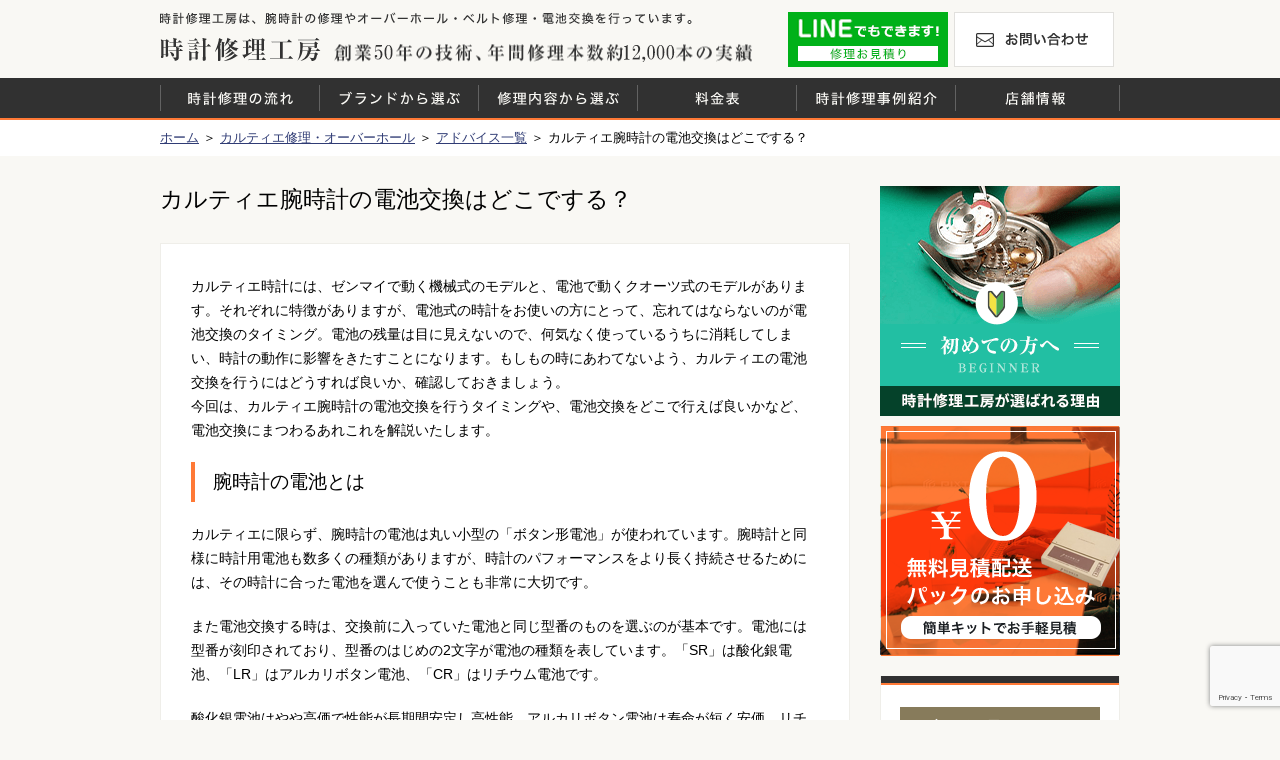

--- FILE ---
content_type: text/html; charset=UTF-8
request_url: https://www.tokei-syuri.jp/lp_cartier/advice/cartier_battery_replace
body_size: 21276
content:
<!DOCTYPE html>
<html dir="ltr" lang="ja" prefix="og: https://ogp.me/ns#" class="no-js">
<head>

<!-- Google Tag Manager -->
<script>(function(w,d,s,l,i){w[l]=w[l]||[];w[l].push({'gtm.start':
new Date().getTime(),event:'gtm.js'});var f=d.getElementsByTagName(s)[0],
j=d.createElement(s),dl=l!='dataLayer'?'&l='+l:'';j.async=true;j.src=
'https://www.googletagmanager.com/gtm.js?id='+i+dl;f.parentNode.insertBefore(j,f);
})(window,document,'script','dataLayer','GTM-5ZBMB8Z');</script>
<!-- End Google Tag Manager -->
<meta name="facebook-domain-verification" content="q4zyjehzojakwji7dbq70s93c78r2z" />
<meta charset="UTF-8">
<meta name="viewport" content="width=device-width, user-scalable=no">
<link rel="icon" href="https://www.tokei-syuri.jp/wp-content/themes/tmpl/img/favicon.ico">


<title>カルティエ腕時計の電池交換はどこでする？ - 時計修理工房 白金堂（時計修理職人直営店）</title>

		<!-- All in One SEO 4.9.3 - aioseo.com -->
	<meta name="description" content="その知名度とステータスで圧倒的な人気を誇る、言わずと知れたスイスの高級時計メーカー・ロレックス。その精度や耐久性は高く評価されていますが、長期間使い続けていると、故障やトラブルに見舞われることがあります。ここではロレックス腕時計が遅れる・進む・止まる主な原因と対処方法についてご説明します。" />
	<meta name="robots" content="max-image-preview:large" />
	<link rel="canonical" href="https://www.tokei-syuri.jp/lp_cartier/advice/cartier_battery_replace" />
	<meta name="generator" content="All in One SEO (AIOSEO) 4.9.3" />
		<meta property="og:locale" content="ja_JP" />
		<meta property="og:site_name" content="時計修理工房 白金堂（時計修理職人直営店） -" />
		<meta property="og:type" content="article" />
		<meta property="og:title" content="カルティエ腕時計の電池交換はどこでする？ - 時計修理工房 白金堂（時計修理職人直営店）" />
		<meta property="og:description" content="その知名度とステータスで圧倒的な人気を誇る、言わずと知れたスイスの高級時計メーカー・ロレックス。その精度や耐久性は高く評価されていますが、長期間使い続けていると、故障やトラブルに見舞われることがあります。ここではロレックス腕時計が遅れる・進む・止まる主な原因と対処方法についてご説明します。" />
		<meta property="og:url" content="https://www.tokei-syuri.jp/lp_cartier/advice/cartier_battery_replace" />
		<meta property="article:published_time" content="2023-09-19T06:15:01+00:00" />
		<meta property="article:modified_time" content="2023-09-19T06:22:59+00:00" />
		<meta name="twitter:card" content="summary_large_image" />
		<meta name="twitter:title" content="カルティエ腕時計の電池交換はどこでする？ - 時計修理工房 白金堂（時計修理職人直営店）" />
		<meta name="twitter:description" content="その知名度とステータスで圧倒的な人気を誇る、言わずと知れたスイスの高級時計メーカー・ロレックス。その精度や耐久性は高く評価されていますが、長期間使い続けていると、故障やトラブルに見舞われることがあります。ここではロレックス腕時計が遅れる・進む・止まる主な原因と対処方法についてご説明します。" />
		<script type="application/ld+json" class="aioseo-schema">
			{"@context":"https:\/\/schema.org","@graph":[{"@type":"BreadcrumbList","@id":"https:\/\/www.tokei-syuri.jp\/lp_cartier\/advice\/cartier_battery_replace#breadcrumblist","itemListElement":[{"@type":"ListItem","@id":"https:\/\/www.tokei-syuri.jp#listItem","position":1,"name":"\u30db\u30fc\u30e0","item":"https:\/\/www.tokei-syuri.jp","nextItem":{"@type":"ListItem","@id":"https:\/\/www.tokei-syuri.jp\/lp_cartier#listItem","name":"\u30ab\u30eb\u30c6\u30a3\u30a8\u4fee\u7406\u30fb\u30aa\u30fc\u30d0\u30fc\u30db\u30fc\u30eb"}},{"@type":"ListItem","@id":"https:\/\/www.tokei-syuri.jp\/lp_cartier#listItem","position":2,"name":"\u30ab\u30eb\u30c6\u30a3\u30a8\u4fee\u7406\u30fb\u30aa\u30fc\u30d0\u30fc\u30db\u30fc\u30eb","item":"https:\/\/www.tokei-syuri.jp\/lp_cartier","nextItem":{"@type":"ListItem","@id":"https:\/\/www.tokei-syuri.jp\/lp_cartier\/advice#listItem","name":"\u30a2\u30c9\u30d0\u30a4\u30b9\u4e00\u89a7"},"previousItem":{"@type":"ListItem","@id":"https:\/\/www.tokei-syuri.jp#listItem","name":"\u30db\u30fc\u30e0"}},{"@type":"ListItem","@id":"https:\/\/www.tokei-syuri.jp\/lp_cartier\/advice#listItem","position":3,"name":"\u30a2\u30c9\u30d0\u30a4\u30b9\u4e00\u89a7","item":"https:\/\/www.tokei-syuri.jp\/lp_cartier\/advice","nextItem":{"@type":"ListItem","@id":"https:\/\/www.tokei-syuri.jp\/lp_cartier\/advice\/cartier_battery_replace#listItem","name":"\u30ab\u30eb\u30c6\u30a3\u30a8\u8155\u6642\u8a08\u306e\u96fb\u6c60\u4ea4\u63db\u306f\u3069\u3053\u3067\u3059\u308b\uff1f"},"previousItem":{"@type":"ListItem","@id":"https:\/\/www.tokei-syuri.jp\/lp_cartier#listItem","name":"\u30ab\u30eb\u30c6\u30a3\u30a8\u4fee\u7406\u30fb\u30aa\u30fc\u30d0\u30fc\u30db\u30fc\u30eb"}},{"@type":"ListItem","@id":"https:\/\/www.tokei-syuri.jp\/lp_cartier\/advice\/cartier_battery_replace#listItem","position":4,"name":"\u30ab\u30eb\u30c6\u30a3\u30a8\u8155\u6642\u8a08\u306e\u96fb\u6c60\u4ea4\u63db\u306f\u3069\u3053\u3067\u3059\u308b\uff1f","previousItem":{"@type":"ListItem","@id":"https:\/\/www.tokei-syuri.jp\/lp_cartier\/advice#listItem","name":"\u30a2\u30c9\u30d0\u30a4\u30b9\u4e00\u89a7"}}]},{"@type":"Organization","@id":"https:\/\/www.tokei-syuri.jp\/#organization","name":"\u6642\u8a08\u4fee\u7406\u5de5\u623f \u767d\u91d1\u5802\uff08\u6642\u8a08\u4fee\u7406\u8077\u4eba\u76f4\u55b6\u5e97\uff09","url":"https:\/\/www.tokei-syuri.jp\/"},{"@type":"WebPage","@id":"https:\/\/www.tokei-syuri.jp\/lp_cartier\/advice\/cartier_battery_replace#webpage","url":"https:\/\/www.tokei-syuri.jp\/lp_cartier\/advice\/cartier_battery_replace","name":"\u30ab\u30eb\u30c6\u30a3\u30a8\u8155\u6642\u8a08\u306e\u96fb\u6c60\u4ea4\u63db\u306f\u3069\u3053\u3067\u3059\u308b\uff1f - \u6642\u8a08\u4fee\u7406\u5de5\u623f \u767d\u91d1\u5802\uff08\u6642\u8a08\u4fee\u7406\u8077\u4eba\u76f4\u55b6\u5e97\uff09","description":"\u305d\u306e\u77e5\u540d\u5ea6\u3068\u30b9\u30c6\u30fc\u30bf\u30b9\u3067\u5727\u5012\u7684\u306a\u4eba\u6c17\u3092\u8a87\u308b\u3001\u8a00\u308f\u305a\u3068\u77e5\u308c\u305f\u30b9\u30a4\u30b9\u306e\u9ad8\u7d1a\u6642\u8a08\u30e1\u30fc\u30ab\u30fc\u30fb\u30ed\u30ec\u30c3\u30af\u30b9\u3002\u305d\u306e\u7cbe\u5ea6\u3084\u8010\u4e45\u6027\u306f\u9ad8\u304f\u8a55\u4fa1\u3055\u308c\u3066\u3044\u307e\u3059\u304c\u3001\u9577\u671f\u9593\u4f7f\u3044\u7d9a\u3051\u3066\u3044\u308b\u3068\u3001\u6545\u969c\u3084\u30c8\u30e9\u30d6\u30eb\u306b\u898b\u821e\u308f\u308c\u308b\u3053\u3068\u304c\u3042\u308a\u307e\u3059\u3002\u3053\u3053\u3067\u306f\u30ed\u30ec\u30c3\u30af\u30b9\u8155\u6642\u8a08\u304c\u9045\u308c\u308b\u30fb\u9032\u3080\u30fb\u6b62\u307e\u308b\u4e3b\u306a\u539f\u56e0\u3068\u5bfe\u51e6\u65b9\u6cd5\u306b\u3064\u3044\u3066\u3054\u8aac\u660e\u3057\u307e\u3059\u3002","inLanguage":"ja","isPartOf":{"@id":"https:\/\/www.tokei-syuri.jp\/#website"},"breadcrumb":{"@id":"https:\/\/www.tokei-syuri.jp\/lp_cartier\/advice\/cartier_battery_replace#breadcrumblist"},"datePublished":"2023-09-19T15:15:01+09:00","dateModified":"2023-09-19T15:22:59+09:00"},{"@type":"WebSite","@id":"https:\/\/www.tokei-syuri.jp\/#website","url":"https:\/\/www.tokei-syuri.jp\/","name":"\u6642\u8a08\u4fee\u7406\u5de5\u623f \u767d\u91d1\u5802\uff08\u6642\u8a08\u4fee\u7406\u8077\u4eba\u76f4\u55b6\u5e97\uff09","inLanguage":"ja","publisher":{"@id":"https:\/\/www.tokei-syuri.jp\/#organization"}}]}
		</script>
		<!-- All in One SEO -->

<script type="text/javascript">
window._wpemojiSettings = {"baseUrl":"https:\/\/s.w.org\/images\/core\/emoji\/14.0.0\/72x72\/","ext":".png","svgUrl":"https:\/\/s.w.org\/images\/core\/emoji\/14.0.0\/svg\/","svgExt":".svg","source":{"concatemoji":"https:\/\/www.tokei-syuri.jp\/wp-includes\/js\/wp-emoji-release.min.js?ver=6.3.7"}};
/*! This file is auto-generated */
!function(i,n){var o,s,e;function c(e){try{var t={supportTests:e,timestamp:(new Date).valueOf()};sessionStorage.setItem(o,JSON.stringify(t))}catch(e){}}function p(e,t,n){e.clearRect(0,0,e.canvas.width,e.canvas.height),e.fillText(t,0,0);var t=new Uint32Array(e.getImageData(0,0,e.canvas.width,e.canvas.height).data),r=(e.clearRect(0,0,e.canvas.width,e.canvas.height),e.fillText(n,0,0),new Uint32Array(e.getImageData(0,0,e.canvas.width,e.canvas.height).data));return t.every(function(e,t){return e===r[t]})}function u(e,t,n){switch(t){case"flag":return n(e,"\ud83c\udff3\ufe0f\u200d\u26a7\ufe0f","\ud83c\udff3\ufe0f\u200b\u26a7\ufe0f")?!1:!n(e,"\ud83c\uddfa\ud83c\uddf3","\ud83c\uddfa\u200b\ud83c\uddf3")&&!n(e,"\ud83c\udff4\udb40\udc67\udb40\udc62\udb40\udc65\udb40\udc6e\udb40\udc67\udb40\udc7f","\ud83c\udff4\u200b\udb40\udc67\u200b\udb40\udc62\u200b\udb40\udc65\u200b\udb40\udc6e\u200b\udb40\udc67\u200b\udb40\udc7f");case"emoji":return!n(e,"\ud83e\udef1\ud83c\udffb\u200d\ud83e\udef2\ud83c\udfff","\ud83e\udef1\ud83c\udffb\u200b\ud83e\udef2\ud83c\udfff")}return!1}function f(e,t,n){var r="undefined"!=typeof WorkerGlobalScope&&self instanceof WorkerGlobalScope?new OffscreenCanvas(300,150):i.createElement("canvas"),a=r.getContext("2d",{willReadFrequently:!0}),o=(a.textBaseline="top",a.font="600 32px Arial",{});return e.forEach(function(e){o[e]=t(a,e,n)}),o}function t(e){var t=i.createElement("script");t.src=e,t.defer=!0,i.head.appendChild(t)}"undefined"!=typeof Promise&&(o="wpEmojiSettingsSupports",s=["flag","emoji"],n.supports={everything:!0,everythingExceptFlag:!0},e=new Promise(function(e){i.addEventListener("DOMContentLoaded",e,{once:!0})}),new Promise(function(t){var n=function(){try{var e=JSON.parse(sessionStorage.getItem(o));if("object"==typeof e&&"number"==typeof e.timestamp&&(new Date).valueOf()<e.timestamp+604800&&"object"==typeof e.supportTests)return e.supportTests}catch(e){}return null}();if(!n){if("undefined"!=typeof Worker&&"undefined"!=typeof OffscreenCanvas&&"undefined"!=typeof URL&&URL.createObjectURL&&"undefined"!=typeof Blob)try{var e="postMessage("+f.toString()+"("+[JSON.stringify(s),u.toString(),p.toString()].join(",")+"));",r=new Blob([e],{type:"text/javascript"}),a=new Worker(URL.createObjectURL(r),{name:"wpTestEmojiSupports"});return void(a.onmessage=function(e){c(n=e.data),a.terminate(),t(n)})}catch(e){}c(n=f(s,u,p))}t(n)}).then(function(e){for(var t in e)n.supports[t]=e[t],n.supports.everything=n.supports.everything&&n.supports[t],"flag"!==t&&(n.supports.everythingExceptFlag=n.supports.everythingExceptFlag&&n.supports[t]);n.supports.everythingExceptFlag=n.supports.everythingExceptFlag&&!n.supports.flag,n.DOMReady=!1,n.readyCallback=function(){n.DOMReady=!0}}).then(function(){return e}).then(function(){var e;n.supports.everything||(n.readyCallback(),(e=n.source||{}).concatemoji?t(e.concatemoji):e.wpemoji&&e.twemoji&&(t(e.twemoji),t(e.wpemoji)))}))}((window,document),window._wpemojiSettings);
</script>
<style type="text/css">
img.wp-smiley,
img.emoji {
	display: inline !important;
	border: none !important;
	box-shadow: none !important;
	height: 1em !important;
	width: 1em !important;
	margin: 0 0.07em !important;
	vertical-align: -0.1em !important;
	background: none !important;
	padding: 0 !important;
}
</style>
	<link rel='stylesheet' id='wp-block-library-css' href='https://www.tokei-syuri.jp/wp-includes/css/dist/block-library/style.min.css?ver=6.3.7' type='text/css' media='all' />
<link rel='stylesheet' id='aioseo/css/src/vue/standalone/blocks/table-of-contents/global.scss-css' href='https://www.tokei-syuri.jp/wp-content/plugins/all-in-one-seo-pack/dist/Lite/assets/css/table-of-contents/global.e90f6d47.css?ver=4.9.3' type='text/css' media='all' />
<style id='classic-theme-styles-inline-css' type='text/css'>
/*! This file is auto-generated */
.wp-block-button__link{color:#fff;background-color:#32373c;border-radius:9999px;box-shadow:none;text-decoration:none;padding:calc(.667em + 2px) calc(1.333em + 2px);font-size:1.125em}.wp-block-file__button{background:#32373c;color:#fff;text-decoration:none}
</style>
<style id='global-styles-inline-css' type='text/css'>
body{--wp--preset--color--black: #000000;--wp--preset--color--cyan-bluish-gray: #abb8c3;--wp--preset--color--white: #ffffff;--wp--preset--color--pale-pink: #f78da7;--wp--preset--color--vivid-red: #cf2e2e;--wp--preset--color--luminous-vivid-orange: #ff6900;--wp--preset--color--luminous-vivid-amber: #fcb900;--wp--preset--color--light-green-cyan: #7bdcb5;--wp--preset--color--vivid-green-cyan: #00d084;--wp--preset--color--pale-cyan-blue: #8ed1fc;--wp--preset--color--vivid-cyan-blue: #0693e3;--wp--preset--color--vivid-purple: #9b51e0;--wp--preset--gradient--vivid-cyan-blue-to-vivid-purple: linear-gradient(135deg,rgba(6,147,227,1) 0%,rgb(155,81,224) 100%);--wp--preset--gradient--light-green-cyan-to-vivid-green-cyan: linear-gradient(135deg,rgb(122,220,180) 0%,rgb(0,208,130) 100%);--wp--preset--gradient--luminous-vivid-amber-to-luminous-vivid-orange: linear-gradient(135deg,rgba(252,185,0,1) 0%,rgba(255,105,0,1) 100%);--wp--preset--gradient--luminous-vivid-orange-to-vivid-red: linear-gradient(135deg,rgba(255,105,0,1) 0%,rgb(207,46,46) 100%);--wp--preset--gradient--very-light-gray-to-cyan-bluish-gray: linear-gradient(135deg,rgb(238,238,238) 0%,rgb(169,184,195) 100%);--wp--preset--gradient--cool-to-warm-spectrum: linear-gradient(135deg,rgb(74,234,220) 0%,rgb(151,120,209) 20%,rgb(207,42,186) 40%,rgb(238,44,130) 60%,rgb(251,105,98) 80%,rgb(254,248,76) 100%);--wp--preset--gradient--blush-light-purple: linear-gradient(135deg,rgb(255,206,236) 0%,rgb(152,150,240) 100%);--wp--preset--gradient--blush-bordeaux: linear-gradient(135deg,rgb(254,205,165) 0%,rgb(254,45,45) 50%,rgb(107,0,62) 100%);--wp--preset--gradient--luminous-dusk: linear-gradient(135deg,rgb(255,203,112) 0%,rgb(199,81,192) 50%,rgb(65,88,208) 100%);--wp--preset--gradient--pale-ocean: linear-gradient(135deg,rgb(255,245,203) 0%,rgb(182,227,212) 50%,rgb(51,167,181) 100%);--wp--preset--gradient--electric-grass: linear-gradient(135deg,rgb(202,248,128) 0%,rgb(113,206,126) 100%);--wp--preset--gradient--midnight: linear-gradient(135deg,rgb(2,3,129) 0%,rgb(40,116,252) 100%);--wp--preset--font-size--small: 13px;--wp--preset--font-size--medium: 20px;--wp--preset--font-size--large: 36px;--wp--preset--font-size--x-large: 42px;--wp--preset--spacing--20: 0.44rem;--wp--preset--spacing--30: 0.67rem;--wp--preset--spacing--40: 1rem;--wp--preset--spacing--50: 1.5rem;--wp--preset--spacing--60: 2.25rem;--wp--preset--spacing--70: 3.38rem;--wp--preset--spacing--80: 5.06rem;--wp--preset--shadow--natural: 6px 6px 9px rgba(0, 0, 0, 0.2);--wp--preset--shadow--deep: 12px 12px 50px rgba(0, 0, 0, 0.4);--wp--preset--shadow--sharp: 6px 6px 0px rgba(0, 0, 0, 0.2);--wp--preset--shadow--outlined: 6px 6px 0px -3px rgba(255, 255, 255, 1), 6px 6px rgba(0, 0, 0, 1);--wp--preset--shadow--crisp: 6px 6px 0px rgba(0, 0, 0, 1);}:where(.is-layout-flex){gap: 0.5em;}:where(.is-layout-grid){gap: 0.5em;}body .is-layout-flow > .alignleft{float: left;margin-inline-start: 0;margin-inline-end: 2em;}body .is-layout-flow > .alignright{float: right;margin-inline-start: 2em;margin-inline-end: 0;}body .is-layout-flow > .aligncenter{margin-left: auto !important;margin-right: auto !important;}body .is-layout-constrained > .alignleft{float: left;margin-inline-start: 0;margin-inline-end: 2em;}body .is-layout-constrained > .alignright{float: right;margin-inline-start: 2em;margin-inline-end: 0;}body .is-layout-constrained > .aligncenter{margin-left: auto !important;margin-right: auto !important;}body .is-layout-constrained > :where(:not(.alignleft):not(.alignright):not(.alignfull)){max-width: var(--wp--style--global--content-size);margin-left: auto !important;margin-right: auto !important;}body .is-layout-constrained > .alignwide{max-width: var(--wp--style--global--wide-size);}body .is-layout-flex{display: flex;}body .is-layout-flex{flex-wrap: wrap;align-items: center;}body .is-layout-flex > *{margin: 0;}body .is-layout-grid{display: grid;}body .is-layout-grid > *{margin: 0;}:where(.wp-block-columns.is-layout-flex){gap: 2em;}:where(.wp-block-columns.is-layout-grid){gap: 2em;}:where(.wp-block-post-template.is-layout-flex){gap: 1.25em;}:where(.wp-block-post-template.is-layout-grid){gap: 1.25em;}.has-black-color{color: var(--wp--preset--color--black) !important;}.has-cyan-bluish-gray-color{color: var(--wp--preset--color--cyan-bluish-gray) !important;}.has-white-color{color: var(--wp--preset--color--white) !important;}.has-pale-pink-color{color: var(--wp--preset--color--pale-pink) !important;}.has-vivid-red-color{color: var(--wp--preset--color--vivid-red) !important;}.has-luminous-vivid-orange-color{color: var(--wp--preset--color--luminous-vivid-orange) !important;}.has-luminous-vivid-amber-color{color: var(--wp--preset--color--luminous-vivid-amber) !important;}.has-light-green-cyan-color{color: var(--wp--preset--color--light-green-cyan) !important;}.has-vivid-green-cyan-color{color: var(--wp--preset--color--vivid-green-cyan) !important;}.has-pale-cyan-blue-color{color: var(--wp--preset--color--pale-cyan-blue) !important;}.has-vivid-cyan-blue-color{color: var(--wp--preset--color--vivid-cyan-blue) !important;}.has-vivid-purple-color{color: var(--wp--preset--color--vivid-purple) !important;}.has-black-background-color{background-color: var(--wp--preset--color--black) !important;}.has-cyan-bluish-gray-background-color{background-color: var(--wp--preset--color--cyan-bluish-gray) !important;}.has-white-background-color{background-color: var(--wp--preset--color--white) !important;}.has-pale-pink-background-color{background-color: var(--wp--preset--color--pale-pink) !important;}.has-vivid-red-background-color{background-color: var(--wp--preset--color--vivid-red) !important;}.has-luminous-vivid-orange-background-color{background-color: var(--wp--preset--color--luminous-vivid-orange) !important;}.has-luminous-vivid-amber-background-color{background-color: var(--wp--preset--color--luminous-vivid-amber) !important;}.has-light-green-cyan-background-color{background-color: var(--wp--preset--color--light-green-cyan) !important;}.has-vivid-green-cyan-background-color{background-color: var(--wp--preset--color--vivid-green-cyan) !important;}.has-pale-cyan-blue-background-color{background-color: var(--wp--preset--color--pale-cyan-blue) !important;}.has-vivid-cyan-blue-background-color{background-color: var(--wp--preset--color--vivid-cyan-blue) !important;}.has-vivid-purple-background-color{background-color: var(--wp--preset--color--vivid-purple) !important;}.has-black-border-color{border-color: var(--wp--preset--color--black) !important;}.has-cyan-bluish-gray-border-color{border-color: var(--wp--preset--color--cyan-bluish-gray) !important;}.has-white-border-color{border-color: var(--wp--preset--color--white) !important;}.has-pale-pink-border-color{border-color: var(--wp--preset--color--pale-pink) !important;}.has-vivid-red-border-color{border-color: var(--wp--preset--color--vivid-red) !important;}.has-luminous-vivid-orange-border-color{border-color: var(--wp--preset--color--luminous-vivid-orange) !important;}.has-luminous-vivid-amber-border-color{border-color: var(--wp--preset--color--luminous-vivid-amber) !important;}.has-light-green-cyan-border-color{border-color: var(--wp--preset--color--light-green-cyan) !important;}.has-vivid-green-cyan-border-color{border-color: var(--wp--preset--color--vivid-green-cyan) !important;}.has-pale-cyan-blue-border-color{border-color: var(--wp--preset--color--pale-cyan-blue) !important;}.has-vivid-cyan-blue-border-color{border-color: var(--wp--preset--color--vivid-cyan-blue) !important;}.has-vivid-purple-border-color{border-color: var(--wp--preset--color--vivid-purple) !important;}.has-vivid-cyan-blue-to-vivid-purple-gradient-background{background: var(--wp--preset--gradient--vivid-cyan-blue-to-vivid-purple) !important;}.has-light-green-cyan-to-vivid-green-cyan-gradient-background{background: var(--wp--preset--gradient--light-green-cyan-to-vivid-green-cyan) !important;}.has-luminous-vivid-amber-to-luminous-vivid-orange-gradient-background{background: var(--wp--preset--gradient--luminous-vivid-amber-to-luminous-vivid-orange) !important;}.has-luminous-vivid-orange-to-vivid-red-gradient-background{background: var(--wp--preset--gradient--luminous-vivid-orange-to-vivid-red) !important;}.has-very-light-gray-to-cyan-bluish-gray-gradient-background{background: var(--wp--preset--gradient--very-light-gray-to-cyan-bluish-gray) !important;}.has-cool-to-warm-spectrum-gradient-background{background: var(--wp--preset--gradient--cool-to-warm-spectrum) !important;}.has-blush-light-purple-gradient-background{background: var(--wp--preset--gradient--blush-light-purple) !important;}.has-blush-bordeaux-gradient-background{background: var(--wp--preset--gradient--blush-bordeaux) !important;}.has-luminous-dusk-gradient-background{background: var(--wp--preset--gradient--luminous-dusk) !important;}.has-pale-ocean-gradient-background{background: var(--wp--preset--gradient--pale-ocean) !important;}.has-electric-grass-gradient-background{background: var(--wp--preset--gradient--electric-grass) !important;}.has-midnight-gradient-background{background: var(--wp--preset--gradient--midnight) !important;}.has-small-font-size{font-size: var(--wp--preset--font-size--small) !important;}.has-medium-font-size{font-size: var(--wp--preset--font-size--medium) !important;}.has-large-font-size{font-size: var(--wp--preset--font-size--large) !important;}.has-x-large-font-size{font-size: var(--wp--preset--font-size--x-large) !important;}
.wp-block-navigation a:where(:not(.wp-element-button)){color: inherit;}
:where(.wp-block-post-template.is-layout-flex){gap: 1.25em;}:where(.wp-block-post-template.is-layout-grid){gap: 1.25em;}
:where(.wp-block-columns.is-layout-flex){gap: 2em;}:where(.wp-block-columns.is-layout-grid){gap: 2em;}
.wp-block-pullquote{font-size: 1.5em;line-height: 1.6;}
</style>
<link rel='stylesheet' id='contact-form-7-css' href='https://www.tokei-syuri.jp/wp-content/plugins/contact-form-7/includes/css/styles.css?ver=5.9.8' type='text/css' media='all' />
<link rel='stylesheet' id='custome-style-css' href='https://www.tokei-syuri.jp/wp-content/themes/tmpl/style.css?1768646736' type='text/css' media='all' />
<script type='text/javascript' src='https://www.tokei-syuri.jp/wp-content/themes/tmpl/lib/jquery-1.12.3.min.js' id='custome-jquery-js'></script>
<!--[if lt IE 9]>
<script type='text/javascript' src='https://www.tokei-syuri.jp/wp-content/themes/tmpl/lib/css3-mediaqueries.js' id='custome-css3mediaqueries-js'></script>
<![endif]-->
<!--[if lt IE 9]>
<script type='text/javascript' src='https://www.tokei-syuri.jp/wp-content/themes/tmpl/lib/html5shiv.min.js' id='custome-html5shiv-js'></script>
<![endif]-->
<script type='text/javascript' src='https://www.tokei-syuri.jp/wp-content/themes/tmpl/js/common.js' id='custome-common-js'></script>
<link rel="https://api.w.org/" href="https://www.tokei-syuri.jp/wp-json/" /><link rel="alternate" type="application/json" href="https://www.tokei-syuri.jp/wp-json/wp/v2/pages/11304" /><link rel='shortlink' href='https://www.tokei-syuri.jp/?p=11304' />
<link rel="alternate" type="application/json+oembed" href="https://www.tokei-syuri.jp/wp-json/oembed/1.0/embed?url=https%3A%2F%2Fwww.tokei-syuri.jp%2Flp_cartier%2Fadvice%2Fcartier_battery_replace" />
<link rel="alternate" type="text/xml+oembed" href="https://www.tokei-syuri.jp/wp-json/oembed/1.0/embed?url=https%3A%2F%2Fwww.tokei-syuri.jp%2Flp_cartier%2Fadvice%2Fcartier_battery_replace&#038;format=xml" />
<script type="text/javascript">
	window._se_plugin_version = '8.1.9';
</script>

<!-- Meta Pixel Code -->
<script>
!function(f,b,e,v,n,t,s)
{if(f.fbq)return;n=f.fbq=function(){n.callMethod?
n.callMethod.apply(n,arguments):n.queue.push(arguments)};
if(!f._fbq)f._fbq=n;n.push=n;n.loaded=!0;n.version='2.0';
n.queue=[];t=b.createElement(e);t.async=!0;
t.src=v;s=b.getElementsByTagName(e)[0];
s.parentNode.insertBefore(t,s)}(window, document,'script',
'https://connect.facebook.net/en_US/fbevents.js');
fbq('init', '1022300102158598');
fbq('track', 'PageView');
</script>
<noscript><img height="1" width="1" style="display:none"
src="https://www.facebook.com/tr?id=1022300102158598&ev=PageView&noscript=1"
/></noscript>
<!-- End Meta Pixel Code -->
</head>

<body id="pageTop">

<!-- Google Tag Manager (noscript) -->
<noscript><iframe src="https://www.googletagmanager.com/ns.html?id=GTM-5ZBMB8Z"
height="0" width="0" style="display:none;visibility:hidden"></iframe></noscript>
<!-- End Google Tag Manager (noscript) -->

<div id="siteHeader">
	<div class="header">
		<p class="intro">時計修理工房は、腕時計の修理やオーバーホール・ベルト修理・電池交換を行っています。</p>
		<p class="title"><a href="https://www.tokei-syuri.jp/">時計修理工房 白金堂（時計修理職人直営店）</a></p>
		<p class="catch">創業44年の技術、年間修理本数約6,000本の実績</p>
		<ul class="topNavi">
			<li class="line"><a href="https://www.tokei-syuri.jp/line">修理お見積りLineでもできます！</a></li>
			<li class="contact"><a href="https://www.tokei-syuri.jp/contact">お問い合わせ</a></li>
			<li class="pack"><a href="https://www.tokei-syuri.jp/pack/order">無料お見積り</a></li>
			<li class="menu pcHide"><a href="javascript:void(0);">メニュー</a></li>
		</ul>
	</div>
</div>
<div id="siteHeaderNaviPc">
	<ul class="top">
		<li class="service"><a href="https://www.tokei-syuri.jp/service">時計修理の流れ</a></li>
		<li class="brand">
			<span>ブランドから選ぶ</span>
			<ul class="sub">
				<li class="rolex"><a href="https://www.tokei-syuri.jp/lp_rolex">ロレックス</a></li>
				<li class="rolex-daytona"><a href="https://www.tokei-syuri.jp/lp_rolex-daytona">ロレックス デイトナ</a></li>
				<li class="omega"><a href="https://www.tokei-syuri.jp/lp_omega">オメガ</a></li>
				<li class="cartier"><a href="https://www.tokei-syuri.jp/lp_cartier">カルティエ</a></li>
				<li class="tagheuer"><a href="https://www.tokei-syuri.jp/lp_tagheuer">タグホイヤー</a></li>
				<li class="bvlgari"><a href="https://www.tokei-syuri.jp/lp_bvlgari">ブルガリ</a></li>
				<li class="iwc"><a href="https://www.tokei-syuri.jp/lp_iwc">ＩＷＣ</a></li>
				<li class="breitling"><a href="https://www.tokei-syuri.jp/lp_breitling">ブライトリング</a></li>
				<li class="chanel"><a href="https://www.tokei-syuri.jp/lp_chanel">シャネル</a></li>
				<li class="AP"><a href="https://www.tokei-syuri.jp/lp_audemarspiguet">オーデマ ピゲ</a></li>
				<li class="other"><a href="https://www.tokei-syuri.jp/repair/other">その他</a></li>
			</ul>
		</li>
		<li class="repair"><a href="https://www.tokei-syuri.jp/repair">修理内容から選ぶ</a></li>
		<li class="price"><a href="https://www.tokei-syuri.jp/price">料金表</a></li>
		<li class="case">
			<a href="https://www.tokei-syuri.jp/case">時計修理事例紹介</a>
			<ul class="sub">
				<li class="rolex"><a href="https://www.tokei-syuri.jp/case?case_brand=%E3%83%AD%E3%83%AC%E3%83%83%E3%82%AF%E3%82%B9">ロレックス</a></li>
				<li class="omega"><a href="https://www.tokei-syuri.jp/case?case_brand=%E3%82%AA%E3%83%A1%E3%82%AC">オメガ</a></li>
				<li class="cartier"><a href="https://www.tokei-syuri.jp/case?case_brand=%E3%82%AB%E3%83%AB%E3%83%86%E3%82%A3%E3%82%A8">カルティエ</a></li>
				<li class="tagheuer"><a href="https://www.tokei-syuri.jp/case?case_brand=%E3%82%BF%E3%82%B0%E3%83%9B%E3%82%A4%E3%83%A4%E3%83%BC">タグホイヤー</a></li>
				<li class="bvlgari"><a href="https://www.tokei-syuri.jp/case?case_brand=%E3%83%96%E3%83%AB%E3%82%AC%E3%83%AA">ブルガリ</a></li>
				<li class="iwc"><a href="https://www.tokei-syuri.jp/case?case_brand=%EF%BC%A9%EF%BC%B7%EF%BC%A3">ＩＷＣ</a></li>
				<li class="breitling"><a href="https://www.tokei-syuri.jp/case?case_brand=%E3%83%96%E3%83%A9%E3%82%A4%E3%83%88%E3%83%AA%E3%83%B3%E3%82%B0">ブライトリング</a></li>
				<li class="overhaul"><a href="https://www.tokei-syuri.jp/case?case_cat=%E3%82%AA%E3%83%BC%E3%83%90%E3%83%BC%E3%83%9B%E3%83%BC%E3%83%AB">オーバーホール</a></li>
				<li class="repair"><a href="https://www.tokei-syuri.jp/case?keyword=%E3%83%99%E3%83%AB%E3%83%88%E4%BF%AE%E7%90%86">時計ベルト修理</a></li>
				<li class="orderbelt"><a href="https://www.tokei-syuri.jp/case?case_cat=%E3%82%AA%E3%83%BC%E3%83%80%E3%83%BC%E3%83%99%E3%83%AB%E3%83%88">オーダーベルト</a></li>
			</ul>
		</li>
		<li class="shop">
			<span>店舗情報</span>
			<ul class="sub">
				<li class="shop_tokyo"><a href="https://www.tokei-syuri.jp/tokyo">東京銀座本店</a></li>
				<li class="shop_osaka"><a href="https://www.tokei-syuri.jp/osaka">大阪梅田ドーチカ店</a></li>
				<li class="shop_tomio"><a href="https://www.tokei-syuri.jp/tomio">奈良富雄事務所</a></li>
			</ul>
		</li>
	</ul>
</div>
<div id="siteHeaderMenuSp">
	<ul class="menu">
		<li><a href="https://www.tokei-syuri.jp/">トップページ</a></li>
		<li><a href="https://www.tokei-syuri.jp/service">時計修理の流れ</a></li>
		<li><a href="javascript:;" class="sub">ブランドから選ぶ</a>
			<ul class="sub">
				<li><a href="https://www.tokei-syuri.jp/lp_rolex">ロレックス</a></li>
				<li><a href="https://www.tokei-syuri.jp/lp_rolex-daytona">ロレックス デイトナ</a></li>
				<li><a href="https://www.tokei-syuri.jp/lp_omega">オメガ</a></li>
				<li><a href="https://www.tokei-syuri.jp/lp_cartier">カルティエ</a></li>
				<li><a href="https://www.tokei-syuri.jp/lp_tagheuer">タグホイヤー</a></li>
				<li><a href="https://www.tokei-syuri.jp/lp_bvlgari">ブルガリ</a></li>
				<li><a href="https://www.tokei-syuri.jp/lp_iwc">ＩＷＣ</a></li>
				<li><a href="https://www.tokei-syuri.jp/lp_breitling">ブライトリング</a></li>
				<li><a href="https://www.tokei-syuri.jp/lp_chanel">シャネル</a></li>
				<li><a href="https://www.tokei-syuri.jp/lp_audemarspiguet">オーデマ ピゲ</a></li>
				<li><a href="https://www.tokei-syuri.jp/repair/other">その他のブランド</a></li>
			</ul>
		</li>
		<li><a href="javascript:;" class="sub">修理内容から選ぶ</a>
			<ul class="sub">
				<li><a href="https://www.tokei-syuri.jp/lp_overhaul">オーバーホール</a></li>
				<li><a href="https://www.tokei-syuri.jp/lp_belt">ベルト修理</a></li>
				<li><a href="https://www.tokei-syuri.jp/repair">その他</a></li>
			</ul>
		</li>
		<li><a href="https://www.tokei-syuri.jp/price">料金表</a></li>
		<li><a href="https://www.tokei-syuri.jp/case">時計修理事例紹介</a></li>
		<li><a href="javascript:;" class="sub">店舗情報</a>
			<ul class="sub">
				<li><a href="https://www.tokei-syuri.jp/tokyo">東京銀座本店</a></li>
				<li><a href="https://www.tokei-syuri.jp/osaka">大阪梅田ドーチカ店</a></li>
				<li><a href="https://www.tokei-syuri.jp/tomio">奈良富雄事務所</a></li>
</a></li>
			</ul>
		</li>
		<li><a href="https://www.tokei-syuri.jp/comic">マンガで分かる初めての時計修理</a></li>
		<li><a href="http://tokeisyurikobo.bbs.fc2.com/" target="_blank">お問い合わせ・ご相談専用掲示板</a></li>
		<li><a href="https://www.tokei-syuri.jp/event">イベント・キャンペーン</a></li>
		<li><a href="https://www.tokei-syuri.jp/contact">お問い合わせ</a></li>
		<li><a href="https://www.tokei-syuri.jp/recruit">リクルート</a></li>
		<li><a href="https://www.tokei-syuri.jp/sitemap">サイトマップ</a></li>
	</ul>
</div>
<div id="siteHeaderNaviSp">
	<ul>
		<li class="rolex"><a href="https://www.tokei-syuri.jp/lp_rolex">ロレックス</a></li>
		<li class="omega"><a href="https://www.tokei-syuri.jp/lp_omega">オメガ</a></li>
		<li class="cartier"><a href="https://www.tokei-syuri.jp/lp_cartier">カルティエ</a></li>
		<li class="tagheuer"><a href="https://www.tokei-syuri.jp/lp_tagheuer">タグホイヤー</a></li>
		<li class="bvlgari"><a href="https://www.tokei-syuri.jp/lp_bvlgari">ブルガリ</a></li>
		<li class="iwc"><a href="https://www.tokei-syuri.jp/lp_iwc">ＩＷＣ</a></li>
		<li class="breitling"><a href="https://www.tokei-syuri.jp/lp_breitling">ブライトリング</a></li>
		<li class="other"><a href="https://www.tokei-syuri.jp/repair/other">その他</a></li>
		<li class="overhaul"><a href="https://www.tokei-syuri.jp/lp_overhaul">オーバーホール</a></li>
		<li class="belt"><a href="https://www.tokei-syuri.jp/lp_belt">ベルトの調整・交換</a></li>
	</ul>
</div>
<div class="newsheader" style="display:none!important;"><a href="https://www.tokei-syuri.jp/news/news12476.html">2025.02.21 料金改定のお知らせ（3月1日以降）</a></div>
<div class="breadcrumb">
	<div class="inner">
		<a href="/">ホーム</a>&nbsp;＞&nbsp;<a href="https://www.tokei-syuri.jp/lp_cartier">カルティエ修理・オーバーホール</a>&nbsp;＞&nbsp;<a href="https://www.tokei-syuri.jp/lp_cartier/advice">アドバイス一覧</a>&nbsp;＞&nbsp;カルティエ腕時計の電池交換はどこでする？	</div>
</div>


<div class="page2col pageCommon" id="page11304">
	<div class="panelMain">

		<h1>カルティエ腕時計の電池交換はどこでする？</h1>

		<div class="inner">

			<div class="entry-content">
<section class="lp_advice"><p>カルティエ時計には、ゼンマイで動く機械式のモデルと、電池で動くクオーツ式のモデルがあります。それぞれに特徴がありますが、電池式の時計をお使いの方にとって、忘れてはならないのが電池交換のタイミング。電池の残量は目に見えないので、何気なく使っているうちに消耗してしまい、時計の動作に影響をきたすことになります。もしもの時にあわてないよう、カルティエの電池交換を行うにはどうすれば良いか、確認しておきましょう。<br />今回は、カルティエ腕時計の電池交換を行うタイミングや、電池交換をどこで行えば良いかなど、電池交換にまつわるあれこれを解説いたします。</p><!-- <img decoding="async" class="image-c" src="/wp-content/themes/tmpl/img/pc/lp_advice/dummy_610x250.jpg" /> --><h2>腕時計の電池とは</h2><p>カルティエに限らず、腕時計の電池は丸い小型の「ボタン形電池」が使われています。腕時計と同様に時計用電池も数多くの種類がありますが、時計のパフォーマンスをより長く持続させるためには、その時計に合った電池を選んで使うことも非常に大切です。</p><!-- <img decoding="async" class="image-r" src="/wp-content/themes/tmpl/img/pc/lp_advice/dummy_500x400.jpg" /> --><p>また電池交換する時は、交換前に入っていた電池と同じ型番のものを選ぶのが基本です。電池には型番が刻印されており、型番のはじめの2文字が電池の種類を表しています。「SR」は酸化銀電池、「LR」はアルカリボタン電池、「CR」はリチウム電池です。</p><p>酸化銀電池はやや高価で性能が長期間安定し高性能、アルカリボタン電池は寿命が短く安価、リチウム電池は自己放電が少なく寿命が長い、といった特徴があります。 なお時計修理工房では、すべての電池交換に酸化銀電池（SR）を使用しております。</p><h2>腕時計の電池交換のタイミング</h2><p>次にカルティエの電池交換のタイミングですが、通常のクオーツ時計だと「使用開始から2～3年程度」が電池の寿命だといわれています。これは時計の機能や使用環境、電池の種類によっても異なりますので、あくまで目安とお考えください。</p><p>電池の寿命が近付くと、電圧低下によって時計の動きが不安定になります。購入後2～3年たって「時計の針が一定の動きをしない」「秒針が時々止まる」といった様子が見られたら、なるべく早く電池交換を行うようにしましょう。<br />面倒だからといって、電池が消耗しているのを交換せずそのままにしておくと、時計の遅れ・進みが生じて日常の使用に支障をきたします。それだけでなく、電池切れのまま長期間放置すると、最悪の場合は内部で液漏れが発生し、時計の心臓部であるムーブメントやパーツを傷めてしまうのでご注意ください。</p><h2>カルティエの電池交換ができる場所</h2><p>「もう電池交換しなくては…」というタイミングが分かっても、どこに行けば交換できるか分からないと困りますよね。カルティエの電池交換ができる場所をご紹介します。</p><h3>メーカー（カルティエ）</h3><p>安心して任せられるという点で言えば、メーカーであるカルティエに電池交換を依頼するのが一番でしょう。カルティエに関する確かな知識を持った、技術力の高い時計技師が在籍しており時計の機種に合わせて適切な電池交換をしてもらえます。万一交換時にトラブルがあってもメーカーですから責任を持って対応してくれますし、電池交換以外のメンテナンスや点検も一緒に依頼可能です。</p><p>問題は、どうしても交換費用が高くなる点と、依頼から作業完了までの期間が長い点です。安心感には代えられないかもしれませんが、メーカーに依頼されたい場合は必ず事前に費用や納期の見積を取るようにしましょう。</p><h3>家電量販店</h3><p>ヤマダ電機・ヨドバシカメラ・ビックカメラといった、時計を販売している大手家電量販店でも電池交換を受け付けています。<br />全国各地に実店舗があるのが強みで、「自ら時計を店に持ち込んで対面で依頼したい」という方には特に便利でしょう。費用面は比較的良心的で、支払いに家電店のポイントを使えたりします。作業時間も早く、お買い物ついでに気軽に足を運べるというメリットもあります。</p><p>ただし家電量販店での電池交換は、別の時計修理業者が業務委託を受けて行っているケースが多く、作業者の技術的なレベルは店によってまちまちです。またカルティエをはじめとする高級時計は対応できないという店舗も少なくありませんので、依頼される場合は事前に確認しておきましょう。</p><h3>時計修理専門店</h3><p>作業の信頼性・安心感という点では、時計修理専門店に電池交換を依頼するのもおすすめです。<br />実績・経験豊富な時計修理専門店では、メーカー同様に信頼性の高い技術で電池交換をしてもらえる上、それでいてメーカーよりも安価・短納期である点がメリット。ほとんどの場合、実店舗なら即日対応してもらえます。<br />また対応できる機種も多いため、家電量販店などで断られた電池交換も依頼できる可能性が高いです。仕上がりと費用、工数のバランスが最も良い依頼先といえます。</p><p>あえて言えば、店舗数があまり多くないのが難点です。身近に時計修理店がないという方は、インターネットで電池交換や時計修理を全国から受け付けている専門店もあります。その場合は非対面での依頼となるので、依頼先の修理実績を公式サイトなどでよく確認しておきましょう。</p><h3>その他</h3><p>上にあげた店舗やメーカー以外にも、時計の電池交換を依頼できる場所はいろいろあります。具体的には、デパートや百貨店の時計売り場、ホームセンターや大型スーパー（時計売り場のある店）、宝石店、眼鏡店、靴修理店などです。</p><p>ただしカルティエのような高級ブランド時計は対応していないという店舗も多く、もし対応できたとしても、専門店のような技術レベルは期待できません、結局メーカー預かりとなるケースも多いため、他に手段がない時のための依頼先と考えておいたほうが良いでしょう。</p><h2>電池交換を依頼する時に気を付けること</h2><p>カルティエの電池交換を店舗に依頼する時に、気を付けておきたいことがいくつかあります。</p><h3>店舗の修理実績を調べておく</h3><p>電池交換の手順自体は比較的シンプルですが、時計内部を触るデリケートな作業なのは確かです。また、もしかしたら交換時に他の異常が見つかるかもしれません。そう考えると、できるだけ修理技術の高い店舗に電池交換を依頼したいところです。<br />依頼する店舗の情報は事前にホームページなどで調べておき、時計修理や電池交換の実績がより多い店を選ぶと良いでしょう。</p><h3>保証書があれば用意しておく</h3><p>時計購入時の保証書をお持ちでしたら、依頼する時に用意しておきましょう。<br />電池交換自体は、基本的にメーカー保証の対象外であることが多いですが、もし電池交換を行う際に何らかの不具合が見つかればオーバーホールなどの修理を行うことになり、これは保証対象となります。店舗に持ち込んだ場合でも、時計を確認した結果メーカー預かりでの対応になるケースがありますので、用意しておくにこしたことはありません。</p><h3>交換費用を事前に確認しておく</h3><p>電池交換の費用は依頼先によってまちまちです。上記の通りメーカー対応が最も高額になり、点検やオーバーホールまで行われると1万円以上かかるケースもあります。逆に家電量販店やホームセンターでは1,000～2,000円程度が一般的です。もちろん値段だけで依頼先を決めるべきではありませんが、事前に確認はしておいたほうが安心です。</p><h2>カルティエの電池交換を自分で行うのはNG？</h2><!-- <img decoding="async" class="image-r" src="/wp-content/themes/tmpl/img/pc/lp_advice/dummy_500x400.jpg" /> --><p>電池交換は、時計修理作業の中でも比較的簡単な部類になります。専用の工具も販売されており、「修理店に行かなくても自分で交換できる」としてやり方を解説したホームページもあるようです。</p><p>しかしカルティエのような高級時計に関しては、ご自分での電池交換はおすすめできません。<br />まず電池を交換する時は裏蓋を開けますが、それには専用の工具が必要です。工具を使わずに下手をすると、電池交換する前に本体を傷つけてしまいます。さらに蓋を開けると時計内部に塵やホコリが入ってしまう恐れもあります。<br />高価なカルティエ腕時計のことですから、傷や故障のリスクは極力避けたいはず。ご自分で行うよりも、時計修理店などに依頼したほうが良いでしょう。</p><p>なおカルティエに限らず、電波・ソーラータイプの時計や防水性能の高い時計、パーペチュアルなど特殊機能が付いている時計も、お客様ご自身では電池交換できませんので必ず時計店で交換を依頼してください。</p><h2>電池交換でも解決しない場合は時計修理を</h2><p>電力不足によってカルティエの遅れや進みが発生していた場合は、電池交換を行えば解消します。しかし時計の不具合は電池の消耗だけが原因ではありません。電池を交換しても運針が不安定な場合は、次のような理由が考えられます。</p><ul><li>ムーブメントの油切れ</li><li>磁気帯び</li><li>パーツの摩耗、破損</li><li>電池の液漏れ</li></ul><p>こうした症状を解決するためには、オーバーホール（分解洗浄）を行い、さらに注油や磁気抜き、パーツの交換などを行う必要があります。<br />メーカーや時計修理専門店では、電池交換とあわせて動作テストを行い、問題があれば必要な修理対応を行ってくれますが、メーカーや時計修理店以外では基本的に交換以外は対応してもらえません。<br />電池交換する目的は、あくまで時計を正常に動く状態にするためです。その点で、修理やメンテナンスも対応してもらえるお店で電池交換を依頼するのが望ましいでしょう。</p><h2>カルティエの電池交換は「時計修理工房」にお任せください！</h2><p>ここまで「カルティエ腕時計の電池交換をどこで行うのが良いか」についてご説明してきました。電池交換だけなら対応できる店舗は意外と多いのですが、作業の信頼性や交換以外の修理対応のことを考えると、やはりメーカーか時計修理専門店に依頼するのをおすすめいたします。</p><p>私たち時計修理工房でも、時計修理専門店として電池交換を承っております。全国からインターネットでのお申し込みや店頭でのご依頼など、海外・国内ブランド問わず年間1000件以上の電池交換を行っております。もちろんカルティエの電池交換も多数実績がございますので安心してお任せください。</p><p>当店の一番人気サービスは、電池交換とあわせて「磁気抜き」「パッキン交換」「防水検査」「外装の洗浄」という4つのメンテナンスメニューをプラスした「安心フルケアセット」です。<br />カルティエの修理経験豊富な時計職人が対応し、もしメンテナンスの過程で異常が見つかれば、オーバーホールなどの適切な修理のご提案をさせていただきます。税抜7,000円（税込7,700円）という低価格も、人気の理由の一つです。<br />「<a href="/pack">無料見積配送パック</a>」をご利用いただけば全国どこでもお申し込みが可能ですので、カルティエの電池交換をお考えの方は、ぜひご利用くださいませ。</p><a href="/repair/battery">当店の電池交換について詳しくはこちら</a> <img decoding="async" class="image-c" src="/wp-content/themes/tmpl/img/pc/lp_advice/rolex/img03.jpg" /></section>			</div>

		</div>
<div class="panelMainFooter" style="clear:both">
<!--	<a class="banner_special" href="/event/event11426.html"><img src="/wp-content/themes/tmpl/img/pc/img_doticasale_pc.jpg" width="100%" alt="梅田ドーチカ店オープン協賛セール"></a> -->
		<ul class="banner">
		<li class="servicePack"><a href="https://www.tokei-syuri.jp/pack/order">無料見積り配送パックのお申し込み</a></li>
	</ul>
		<div class="box_50th_banner">おかげさまで創業50周年</div>
	<div class="repairFlow">
		<h2>時計修理ご依頼の流れ</h2>
		<ul>
			<li class="pack"><a href="https://www.tokei-syuri.jp/service/service_pack">時計をお送りいただく場合</a></li>
			<li class="shop"><a href="https://www.tokei-syuri.jp/service/service_shop">ご来店の場合</a></li>
			<li class="faq"><a href="https://www.tokei-syuri.jp/faq">よくあるご質問</a></li>
		</ul>
		<a href="https://www.tokei-syuri.jp/price" class="price">料金表はこちら</a>
	</div>
</div>	</div>
		
	<div class="panelRight">

<div class="repairRanking pcHide">
	<p class="h2d">時計修理お困りランキング</p>
	<ul>
		<li class="r1"><a href="https://www.tokei-syuri.jp/repair/stop">時計が止まる</a></li>
		<li class="r2"><a href="https://www.tokei-syuri.jp/repair/belt">ベルトの不都合</a></li>
		<li class="r3"><a href="https://www.tokei-syuri.jp/repair/time">時計の遅れ・進み</a></li>
	</ul>
</div>
<div class="introduce pcHide">
	<p class="h2d">無料見積配送パック ご利用の流れ</p>
	<a href="https://www.youtube.com/watch?v=1IebJCFIHII?rel=0" target="_blank" class="movie" rel="nofollow">動画紹介</a>
</div>
<div class="bbs pcHide">
	<a rel="ugc" href="http://tokeisyurikobo.bbs.fc2.com/" target="_blank">お問い合わせご相談専用 掲示板</a>
</div>

<ul class="banner">
<!--
<li class="kansha pcHide"><a href="https://www.tokei-syuri.jp/event/event6729.html">サンクスキャンペーン</a></li>
<li class="cp_omega"><a href="https://www.tokei-syuri.jp/event/event7157.html">オメガキャンペーン</a></li>
<li><a href="https://www.tokei-syuri.jp/event/event7509.html"><img src="/wp-content/themes/tmpl/img/upload/20-cp500.jpg" alt="カルティエ オーバーホール10%OFF キャンペーン" width="100%" style="margin: 0 auto 10px;"/></a></li>
-->
<li class="top"><a href="https://www.tokei-syuri.jp/for_beginner">初めての方へ</a></li>
<li class="servicePack"><a href="https://www.tokei-syuri.jp/pack/order">無料見積り配送パックのお申し込み</a></li>
</ul>

<div class="box_banner_cp_side spHide">
<!-- <a href="/nakano/"><img src="/wp-content/themes/tmpl/parts/banner_cp/banner_cp_pc_side.png" width="100%"></a> -->
</div>
<section class="spHide">
<div class="shopInfo">
	<p class="category">宅配修理はこちら</p>
	<ul>
		<li class="shop_name">時計修理センター</li>
		<li class="staff"><a href="/center">スタッフ写真</a></li>
		<li class="shop_tel">0120-006-776</li>
		<li class="shop_time">営業時間10:00～18:00</li>
		<li class="shop_holiday">定休日：火曜日</li>
	<p class="category">店舗修理はこちら</p>
		<li class="shop_name">東京銀座本店</li>
		<li class="tokyo_photo"><a href="/tokyo">東京銀座店写真</a></li>
		<li class="shop_address">東京都中央区銀座5丁目1番先 銀座ファイブ 地下1階</li>
		<li class="tokyo_tel">03-5579-9676</li>
		<li class="tokyo_time">営業時間11：00～19：30</li>
		<li class="shop_holiday_tokyo">定休日：年中無休(年末年始を除く)</li>
		<!--
		<li class="shop_name nakano">東京中野ブロードウェイ店</li>
		<li class="nakano_photo"><a href="/nakano">東京中野店写真</a></li>
		<li class="shop_address">東京都中野区中野5-52-15<br/>中野ブロードウェイ2F</li>
		<li class="nakano_tel">03-5942-9181</li>
		<li class="nakano_time">営業時間11：00～19：30</li>
		<li class="shop_holiday_nakano">定休日：火・水曜日</li>
		-->
		<li class="shop_name osaka">大阪梅田ドーチカ店</li>
		<li class="osaka_photo"><a href="/osaka">大阪梅田店写真</a></li>
		<li class="shop_address">大阪府大阪市北区堂島1丁目<br/>堂島地下街6号<br/>ドージマ地下センター</li>
		<li class="osaka_tel">06-6343-3400</li>
		<li class="osaka_time">営業時間11：00～20：00</li>
		<li class="shop_holiday_osaka">定休日：第3日曜日（12月は除く）</li>
		<li class="shop_name">奈良富雄事務所</li>
		<li class="tomio_photo"><a href="/tomio/">富雄事務所写真</a></li>
		<li class="shop_address">奈良市富雄元町2丁目<br/>3-32-1 親木ビル3F</li>
		<li class="nara_tel">0742-46-0431</li>
		<li class="tomio_time">営業時間10：00～18：00</li>
		<li class="shop_holiday last">定休日：火曜日</li>
	</ul>
<!--	<p class="category nonholiday">全店 定休日：火曜日</p> -->
</div>

<link href="https://fonts.googleapis.com/css2?family=Noto+Sans+JP:wght@400;700&family=Roboto:wght@400;700&display=swap" rel="stylesheet">
<link href="https://use.fontawesome.com/releases/v5.6.1/css/all.css" rel="stylesheet">
<div class="kuchikomi_side">
    <div class="kuchikomi_side_title">
        <p class="kuchikomi_side_subTitle">日本全国<span>の</span>時計修理店<span>を<br>調べたら</span>当工房<span>が</span></p>
        <p class="h2d">口コミ数<span>と</span>事例掲載数<span>で</span><br><b>1</b>位<span>になってました！</span></p>
    </div>
    <p class="kuchikomi_side_read">大切な時計の修理は創業50年の時計修理工房白金堂に安心してご依頼ください</p>
    <div class="kuchikomi_side_box">

        <div class="kuchikomi_side_box-min kuchikomi_side_box-Blue">
            <p class="kuchikomi_side_icon"><img src="https://www.tokei-syuri.jp/wp-content/themes/tmpl/img/pc/home/kuchikomi_20210930_icon-01.png" alt="Googleマイビジネス全国１位"></p>
            <p class="kuchikomi_side_midashi">時計修理工房白金堂<br>東京銀座店</p>
            <div class="kuchikomi_side_Obi">
                <h3>Googleレビュー数</h3>
                <p>しかも★4.8の高評価</p>
            </div>
            <div class="kuchikomi_side_main">
                <p class="kuchikomi_side_main_No">
                    1388                    <span>件</span></p>
                <p class="kuchikomi_side_main_btn"><a href="https://search.google.com/local/reviews?placeid=ChIJl9TAFhyLGGAR0zQZgZlZiUg" target="_blank">レビュー</a></p>
            </div>
        </div>

        <div class="kuchikomi_side_box-min kuchikomi_side_box-Green">
            <p class="kuchikomi_side_icon"><img src="https://www.tokei-syuri.jp/wp-content/themes/tmpl/img/pc/home/kuchikomi_20210930_icon-02.png" alt="時計修理事例掲載数全国１位"></p>
            <p class="kuchikomi_side_midashi">時計修理工房白金堂<br>WEBサイト</p>
            <div class="kuchikomi_side_Obi">
                <h3>時計修理事例掲載数</h3>
                <p>内容も詳しいと評判</p>
            </div>
            <div class="kuchikomi_side_main">
                <p class="kuchikomi_side_main_No">
                    1046                    <span>件</span></p>
                <p class="kuchikomi_side_main_btn"><a href="https://www.tokei-syuri.jp/case/">事例一覧</a></p>
            </div>
        </div>

    </div>
    <p class="kuchikomi_side_cor">※【
		                    2026年1月11日		現在】の当社調べで日本全国の時計修理店と比較した順位です。</p>
</div>	

<ul class="banner">
	<li class="comic"><a href="https://www.tokei-syuri.jp/comic">マンガで分かるはじめての時計修理</a></li>
</ul>


<div class="case">
	<p class="h2d">カテゴリ別修理事例</p>
	<ul>
		<li><a href="https://www.tokei-syuri.jp/case?case_brand=%E3%82%AB%E3%83%AB%E3%83%86%E3%82%A3%E3%82%A8&#038;case_cat=%E7%A0%94%E7%A3%A8">カルティエ 研磨</a></li>
		<li><a href="https://www.tokei-syuri.jp/case?case_brand=%E3%82%AB%E3%83%AB%E3%83%86%E3%82%A3%E3%82%A8&#038;case_cat=%E3%83%99%E3%83%AB%E3%83%88%E3%81%AE%E6%BA%B6%E6%8E%A5">カルティエ ベルト溶接</a></li>
		<li><a href="https://www.tokei-syuri.jp/case?case_brand=%E3%82%AB%E3%83%AB%E3%83%86%E3%82%A3%E3%82%A8&#038;case_cat=%E6%96%87%E5%AD%97%E7%9B%A4%E5%86%8D%E7%94%9F">カルティエ 文字盤再生</a></li>
	</ul>
</div>

<div class="repairAdvice">
	<p class="h2d">時計修理職人アドバイス</p>
	<ul>
		<li><a href="https://www.tokei-syuri.jp/lp_cartier/advice/belt_replace_cartier">故障したカルティエ時計のベルトは修理？交換？それぞれのメリットやおすすめのベルト交換をご紹介</a></li>
		<li><a href="https://www.tokei-syuri.jp/lp_cartier/advice/symptoms_cartier">カルティエ時計の修理方法を症状別に紹介！よく見られる異常・不具合の原因や対策を知っておこう</a></li>
		<li><a href="https://www.tokei-syuri.jp/lp_cartier/advice/cartier_magnetism">カルティエ時計の「磁気抜き」とは？磁気帯びの原因や問題点、解決方法を詳しく解説</a></li>
		<li><a href="https://www.tokei-syuri.jp/lp_cartier/advice/cartier_polish">カルティエに傷が付いた時にはこれ！腕時計の外装研磨について解説</a></li>
		<li><a href="https://www.tokei-syuri.jp/lp_cartier/advice/cartier_belt_weld">カルティエのベルト修理の画期的な手法！「ベルトの溶接」とは？</a></li>
	</ul>
	<a href="https://www.tokei-syuri.jp/lp_cartier/advice" class="toList">時計修理職人アドバイス一覧</a>
</div>
<!--
<div class="repairAdviceRanking">
	<p class="h2d">時計修理職人アドバイス アクセスランキング</p>
	<ul>
		<li class="r1"><a href="https://www.tokei-syuri.jp/repair/stop">時計が止まる</a></li>
		<li class="r2"><a href="https://www.tokei-syuri.jp/repair/belt">ベルトの不都合</a></li>
		<li class="r3"><a href="https://www.tokei-syuri.jp/repair/time">時計の遅れ・進み</a></li>
		<li class="r4"><a href="https://www.tokei-syuri.jp/repair/calendar">カレンダーが止まる</a></li>
		<li class="r5"><a href="https://www.tokei-syuri.jp/repair/water">水の侵入</a></li>
	</ul>
</div>
-->


<div class="repairMenu">
	<ul>
		<li class="rolex"><a href="https://www.tokei-syuri.jp/lp_rolex">ロレックス修理</a></li>
		<li class="rolex-daytona"><a href="https://www.tokei-syuri.jp/lp_rolex-daytona">ロレックス デイトナ修理</a></li>
		<li class="omega"><a href="https://www.tokei-syuri.jp/lp_omega">オメガ修理</a></li>
		<li class="cartier"><a href="https://www.tokei-syuri.jp/lp_cartier">カルティエ修理</a></li>
		<li class="tagheuer"><a href="https://www.tokei-syuri.jp/lp_tagheuer">タグホイヤー修理</a></li>
		<li class="bvlgari"><a href="https://www.tokei-syuri.jp/lp_bvlgari">ブルガリ修理</a></li>
		<li class="iwc"><a href="https://www.tokei-syuri.jp/lp_iwc">ＩＷＣ修理</a></li>
		<li class="breitling"><a href="https://www.tokei-syuri.jp/lp_breitling">ブライトリング修理</a></li>
		<li class="chanel"><a href="https://www.tokei-syuri.jp/lp_chanel">シャネル修理</a></li>
		<li class="AP"><a href="https://www.tokei-syuri.jp/lp_audemarspiguet">オーデマ ピゲ修理</a></li>
		<li class="other"><a href="https://www.tokei-syuri.jp/repair/other">その他ブランド修理</a></li>
		<li class="overhaul"><a href="https://www.tokei-syuri.jp/lp_overhaul">時計オーバーホール</a></li>
		<li class="belt"><a href="https://www.tokei-syuri.jp/lp_belt">時計ベルト修理</a></li>
	</ul>
</div>

<ul class="banner spHide">
	<li class="battery spHide"><a href="https://www.tokei-syuri.jp/repair/battery">他社とは違う！安心メンテナンス付きの長持ち電池交換やってます！</a></li>
	<li class="bbs"><a rel="ugc" href="http://tokeisyurikobo.bbs.fc2.com/" target="_blank" rel="ugc">お問い合わせご相談専用 掲示板</a></li>
	<li class="event"><a href="https://www.tokei-syuri.jp/event">イベント・キャンペーン</a></li>
</ul>

<div class="specialService">
	<p class="h2d">スペシャルサービス</p>
	<a class="orderbelt pcHide" href="https://www.tokei-syuri.jp/orderbelt">オーダーベルト</a>
	<ul>
		<li class="wallclock"><a href="https://www.tokei-syuri.jp/wallclock_lp">柱時計</a></li>
		<li class="on_site"><a href="https://www.tokei-syuri.jp/wallclock">ホールクロック出張修理</a></li>
		<li class="customize"><a href="https://www.tokei-syuri.jp/customize">腕時計カスタマイズ</a></li>
		<li class="orderbelt spHide"><a href="https://www.tokei-syuri.jp/orderbelt">オーダーベルト</a></li>
	</ul>
</div>

<div class="businessPartner">
	<p class="h2d">ビジネスパートナー様へ</p>
	<ul>
		<li class="recruit"><a href="https://www.tokei-syuri.jp/recruit">時計修理職人募集のお知らせ</a></li>
		<li class="subcontract"><a href="https://www.tokei-syuri.jp/subcontract">下請け修理・オーバーホールの外注</a></li>
	</ul>
</div>

<div class="link spHide">
	
<ul class="banner">
<li class="kansha2"><a href="https://www.tokei-syuri.jp/event/event6729.html">サンクスキャンペーン</a></li>
</ul>
	
</div>


<div class="link">
	<p class="h2d">関連リンク</p>
	<ul>
		<li class="hakkindo"><a href="http://www.hakkindo.jp/" target="_blank">白金堂</a></li>
		<!-- <li class="tokeikougu"><a href="http://www.tokeikougu.com/" target="_blank">時計工具.com</a></li> -->
		<li class="tokeiberuto"><a href="https://www.tokeiberuto.com/" target="_blank">時計ベルト.com</a></li>
		<!-- <li class="yahoo"><a href="https://auctions.yahoo.co.jp/seller/hakkindotuhan/" target="_blank">ヤフオク 中古腕時計</a></li> -->
	</ul>
</div>
</section>


<!--　消費税５％還元バナー
<style>
-->
<!--
#vertical_banner
{
    /* 左上に固定表示 */
    position: fixed;
    top: 0;
    left: 0;

    /* 横幅 */
    width: 85px;

    /* 縦幅 */
    height: 100%;

    /* 背景を左上から縦に繰り返して表示 */
    background-position: 0 0;
    background-repeat: repeat-y;
    background-color: transparent;

    /* SEO用のテキストを隠す */
    text-indent: -999em;
}

@media screen and (max-width:640px) { 
#vertical_banner { display:none;}
}
-->
<!--
</style>
<div id="vertical_banner" style="background-image: url('/wp-content/themes/tmpl/img/upload/85_512_red5_190905_2.jpg')">キャッシュレス５％還元バナー</div>
消費税５％還元バナー -->
	</div>
</div>
<div id="siteFooter" class="spHide">
	<div class="footer">
		<ul class="gNavi">
			<li><a href="https://www.tokei-syuri.jp/contact">お問い合わせ</a></li>
			<li><a href="https://www.tokei-syuri.jp/company">会社概要</a></li>
			<li><a href="https://www.tokei-syuri.jp/tokushou">特定商取引法表示</a></li>
			<li><a href="https://www.tokei-syuri.jp/privacy">個人情報保護方針</a></li>
			<li><a href="https://www.tokei-syuri.jp/maker_maintenance">メーカー修理へのご対応</a></li>
			<li><a href="https://www.tokei-syuri.jp/recruit">リクルート</a></li>
			<li><a href="https://www.tokei-syuri.jp/link">リンク集</a></li>
			<li><a href="https://www.tokei-syuri.jp/sitemap">サイトマップ</a></li>
		</ul>
		<a href="#pageTop" class="toTop">ページトップへ戻る</a>
		<a class="shopname" href="https://www.tokei-syuri.jp/">時計修理工房</a>
		<p class="info">■時計修理センター<br/>営業時間：10:00～18:00<br/>TEL：0742-51-0321<br/>E-MAIL：<a href="mailto:info@tokei-syuri.jp">info@tokei-syuri.jp</a></p>
		<p class="sns">
<a href="https://www.youtube.com/channel/UCgYCU4-WdCyPdQtBR528UUQ" target="_blank" rel="nofollow"><img src="/wp-content/themes/tmpl/img/upload/youtube.png" alt="youtube公式チャンネル"></a>
<a href="https://www.facebook.com/%E7%99%BD%E9%87%91%E5%A0%82-%E6%99%82%E8%A8%88%E4%BF%AE%E7%90%86%E5%B7%A5%E6%88%BF-138795300071155/" target="_blank"><img src="/wp-content/themes/tmpl/img/upload/facebook.png" alt="facebook公式ページ"></a>
<a href="https://www.instagram.com/hakkindo_tokeisyurikobo/" target="_blank"><img src="/wp-content/themes/tmpl/img/upload/instagram.png" alt="インスタグラム公式ページ"></a>
<a href="https://twitter.com/hakkido8/" target="_blank"><img src="/wp-content/themes/tmpl/img/upload/twitter.png" alt="twitter時計修理工房白金堂"></a>
<a href="https://www.tiktok.com/@userlq2zruh7w7/" target="_blank" rel="nofollow"><img src="/wp-content/themes/tmpl/img/upload/tiktok.png" alt="TikTok時計修理工房白金堂"></a>
</p>
		<p class="copyright">Copyright(c) 2012 Hakkindo All Rights Reserved.</p>
	</div>
	<div class="footer2">
		<div class="info">
			■東京銀座本店<br/>東京都中央区銀座5丁目1番先 銀座ファイブ 地下1階<br>
			営業時間：11：00～19：30<br>
			TEL：03-5579-9676 / FAX：03-5579-9680<br>
			E-MAIL：<a href="mailto:tokyo-ginza@tokei-syuri.jp">tokyo-ginza@tokei-syuri.jp</a>
		</div>
<!--		<div class="info">
			■東京中野ブロードウェイ店<br/>
			東京都中野区中野5-52-15 中野ブロードウェイ2F<br>
			営業時間：11：00～19：30<br>
			TEL：03-5942-9181 / FAX：03-5942-9182<br>
			E-MAIL：<a href="mailto:tokyo-nakano@tokei-syuri.jp">tokyo-nakano@tokei-syuri.jp</a>
		</div> -->
		<div class="info">
			■大阪梅田ドーチカ店<br/>
			大阪市北区堂島1丁目堂島地下街6号 ドージマ地下センター<br>
			営業時間：平日 11:00～20:00(土日祝 11:00～19:00)<br>
			TEL：06-6343-3400<br>
			E-MAIL：<a href="mailto:osaka-dotica@tokei-syuri.jp">osaka-dotica@tokei-syuri.jp</a>
		</div>
		<div class="info">
			■奈良富雄事務所<br/>
			奈良市富雄元町2丁目3-32-1 親木ビル3F<br>
			営業時間：10：00～18：00<br>
			TEL：0742-46-0431<br>
		</div>
		<a class="footer2_bnr" href="/recruit_lp/"><img class="banner" src="/wp-content/themes/tmpl/img/pc/footer/bnr_recruit2.jpg" alt="業務拡大につき時計職人を募集"></a>
	</div>
</div>

<div id="siteFooter" class="pcHide">
	<div class="shopInfo">
		<p class="title_l">宅配修理はこちら</p>
		<ul class="center">
			<li class="title"><a href="/center">時計修理センター</a></li>
			<li class="tel"><a href="tel:0742-51-0321">☎0742-51-0321</a>
			<li class="open">営業時間：10:00～18:00</li>
			<li class="holiday">定休日：火曜日</li>
		</ul>
		<a class="pack_btn" href="/pack/order">無料見積配送パック</a>
		<p class="title_l">店舗修理はこちら</p>
		<ul class="tokyo">
			<li class="title"><a href="/tokyo">東京銀座本店</a></li>
			<li class="tel"><a href="tel:03-5579-9676">☎03-5579-9676</a></li>
			<li class="address"><span class="label">住所：</span><span class="text">東京都中央区銀座5丁目1番先<br/>銀座ファイブ 地下1階</span><a class="map" href="https://www.google.com/maps/place/@35.6738861,139.77011,15z/data=!3m1!5s0x6018ed45e056ade5:0xad2b680ce972d2c4!4m5!3m4!1s0x0:0x48895999811934d3!8m2!3d35.6738861!4d139.77011" target="_blank" rel="nofollow">MAP</a></li>
			<li class="open">営業時間：11:00～19:30</li>
			<li class="holiday">定休日：年中無休（年末年始を除く）</li>
		</ul>
<!--		<ul class="nakano">
			<li class="title"><a href="/nakano">東京中野ブロードウェイ店</a></li>
			<li class="tel"><a href="tel:03-5942-9181">☎03-5942-9181</a></li>
			<li class="address"><span class="label">住所：</span><span class="text">東京都中野区中野5-52-15<br/>中野ブロードウェイ2F</span><a class="map" href="https://www.google.com/maps/place/@35.70893,139.665777,19z/data=!4m2!3m1!1s0x6018f3ebbba4ff83:0xdccffed30b02cee9?hl=ja&amp;gl=JP" target="_blank" rel="nofollow">MAP</a></li>
			<li class="open">営業時間：11:00～19:30</li>
			<li class="holiday">定休日：火・水曜日</li>
		</ul> -->
		<ul class="osaka">
			<li class="title"><a href="/osaka">大阪梅田ドーチカ店</a></li>
			<li class="tel"><a href="tel:06-6343-3400">☎06-6343-3400</a></li>
			<li class="address"><span class="label">住所：</span><span class="text">大阪市北区堂島1丁目堂島地下街6号 ドージマ地下センター</span><a class="map" href="https://www.google.com/maps/place/@34.6970271,135.4928595,17z/data=!4m6!3m5!1s0x6000e756fd53d67b:0x20a148b1353c5f5b!8m2!3d34.6972051!4d135.4953446!16s%2Fg%2F11vj18fb7k" target="_blank" rel="nofollow">MAP</a></li>
			<li class="open">営業時間：平日 11:00～20:00(土日祝 11:00～19:00)</li>
			<li class="holiday">定休日：第3日曜日（12月は除く）</li>
		</ul>
		<ul class="tomio">
			<li class="title"><a href="/tomio">奈良富雄事務所</a></li>
			<li class="tel"><a href="tel:0742-46-0431">☎0742-46-0431</a></li>
			<li class="address"><span class="label">住所：</span><span class="text">奈良市富雄元町2丁目3-32-1 親木ビル3F</span><a class="map" href="https://www.google.com/maps/place/@34.6939895,135.7347121,17z/data=!4m14!1m7!3m6!1s0x6001235cfdaa97b3:0xd7e64e49da2c113f!2z44CSNjMxLTAwNzgg5aWI6Imv55yM5aWI6Imv5biC5a-M6ZuE5YWD55S677yS5LiB55uu77yT4oiS77yT77yS4oiS77yRIOimquacqOODk-ODqyAzRiDmmYLoqIjkv67nkIblt6XmiL_nmb3ph5HloIIg5aWI6Imv5a-M6ZuE5LqL5YuZ5omA!8m2!3d34.6939895!4d135.7347121!16s%2Fg%2F1tk_p5dh!3m5!1s0x6001235cfdaa97b3:0xd7e64e49da2c113f!8m2!3d34.6939895!4d135.7347121!16s%2Fg%2F1tk_p5dh" target="_blank" rel="nofollow">MAP</a></li>
			<li class="open">営業時間：10:00～18:00</li>
			<li class="holiday">定休日：火曜日</li>
		</ul>
<!--		<ul class="holiday">
			<li>全店 定休日：火曜日</li>
		</ul> -->
	</div>

	<div class="link">
		<h2>時計修理工房 関連リンク</h2>
		<ul>
			<li class="hakkindo"><a href="http://www.hakkindo.jp/" target="_blank">白金堂</a></li>
			<!-- <li class="tokeikougu"><a href="http://www.tokeikougu.com/" target="_blank">時計工具.com</a></li> -->
			<li class="tokeiberuto"><a href="http://www.tokeiberuto.com/" target="_blank">時計ベルト.com</a></li>
			<!-- <li class="yahoo"><a href="https://auctions.yahoo.co.jp/seller/hakkindotuhan/" target="_blank">ヤフオク 中古腕時計</a></li> -->
		</ul>
	</div>

	<div class="box_banner"></div>

	<div class="box_50th_banner">おかげさまで創業50周年</div>

	<div class="footer">
		<ul class="gNavi">
			<li><a href="https://www.tokei-syuri.jp/contact">お問い合わせ</a></li>
			<li><a href="https://www.tokei-syuri.jp/company">会社概要</a></li>
			<li><a href="https://www.tokei-syuri.jp/tokushou">特定商取引法表示</a></li>
			<li><a href="https://www.tokei-syuri.jp/privacy">個人情報保護方針</a></li>
			<li><a href="https://www.tokei-syuri.jp/maker_maintenance">メーカー修理へのご対応</a></li>
			<li><a href="https://www.tokei-syuri.jp/recruit">リクルート</a></li>
			<li><a href="https://www.tokei-syuri.jp/link">リンク集</a></li>
			<li><a href="https://www.tokei-syuri.jp/sitemap">サイトマップ</a></li>
		</ul>
		<a href="#pageTop" class="toTop">ページトップへ戻る</a>
		<p class="sns">
			<a href="https://www.youtube.com/channel/UCgYCU4-WdCyPdQtBR528UUQ" target="_blank"><img src="/wp-content/themes/tmpl/img/upload/youtube.png" alt="youtube公式チャンネル"></a>
			<a href="https://www.facebook.com/%E7%99%BD%E9%87%91%E5%A0%82-%E6%99%82%E8%A8%88%E4%BF%AE%E7%90%86%E5%B7%A5%E6%88%BF-138795300071155/" target="_blank"><img src="/wp-content/themes/tmpl/img/upload/facebook.png" alt="facebook公式ページ"></a>
			<a href="https://www.instagram.com/hakkindo_tokeisyurikobo/" target="_blank"><img src="/wp-content/themes/tmpl/img/upload/instagram.png" alt="インスタグラム公式ページ"></a>
			<a href="https://twitter.com/hakkido8/" target="_blank"><img src="/wp-content/themes/tmpl/img/upload/twitter.png" alt="twitter時計修理工房白金堂"></a>
			<a rel="nofollow" href="https://www.tiktok.com/@userlq2zruh7w7/" target="_blank"><img src="/wp-content/themes/tmpl/img/upload/tiktok.png" alt="TikTok時計修理工房白金堂"></a>
		</p>
		<a class="footer2_bnr" href="/recruit_lp/"><img class="banner" src="/wp-content/themes/tmpl/img/pc/footer/bnr_recruit2.jpg" alt="業務拡大につき時計職人を募集"></a>
		<p class="copyright">Copyright(c) 2012 Hakkindo All Rights Reserved.</p>
	</div>
</div>

<div id="siteFooterNaviSp">
	<ul class="button">
		<li class="pack"><a href="/pack/order">宅配を依頼する</a></li>
		<li class="shop"><a href="/shoplist">実店舗に行く</a></li>
		<li class="line"><a href="/line">LINEでお見積り・相談する</a></li>
	</ul>
</div>

<script type="text/javascript">
document.addEventListener( 'wpcf7mailsent', function( event )
{
	// 無料見積もり配送パック
    if ( event.detail.contactFormId == '7740' )
    {
        window.location.href = 'https://www.tokei-syuri.jp/pack_thanks';
    }
    // 無料見積配送パック-オーダーベルト
    else if ( event.detail.contactFormId == '8282' )
    {
    	window.location.href = 'https://www.tokei-syuri.jp/orderbelt/orderbelt-thanks';
    }
}, false );
</script>
<script type='text/javascript' src='https://www.tokei-syuri.jp/wp-includes/js/dist/vendor/wp-polyfill-inert.min.js?ver=3.1.2' id='wp-polyfill-inert-js'></script>
<script type='text/javascript' src='https://www.tokei-syuri.jp/wp-includes/js/dist/vendor/regenerator-runtime.min.js?ver=0.13.11' id='regenerator-runtime-js'></script>
<script type='text/javascript' src='https://www.tokei-syuri.jp/wp-includes/js/dist/vendor/wp-polyfill.min.js?ver=3.15.0' id='wp-polyfill-js'></script>
<script type='text/javascript' src='https://www.tokei-syuri.jp/wp-includes/js/dist/hooks.min.js?ver=c6aec9a8d4e5a5d543a1' id='wp-hooks-js'></script>
<script type='text/javascript' src='https://www.tokei-syuri.jp/wp-includes/js/dist/i18n.min.js?ver=7701b0c3857f914212ef' id='wp-i18n-js'></script>
<script id="wp-i18n-js-after" type="text/javascript">
wp.i18n.setLocaleData( { 'text direction\u0004ltr': [ 'ltr' ] } );
</script>
<script type='text/javascript' src='https://www.tokei-syuri.jp/wp-content/plugins/contact-form-7/includes/swv/js/index.js?ver=5.9.8' id='swv-js'></script>
<script type='text/javascript' id='contact-form-7-js-extra'>
/* <![CDATA[ */
var wpcf7 = {"api":{"root":"https:\/\/www.tokei-syuri.jp\/wp-json\/","namespace":"contact-form-7\/v1"}};
/* ]]> */
</script>
<script type='text/javascript' id='contact-form-7-js-translations'>
( function( domain, translations ) {
	var localeData = translations.locale_data[ domain ] || translations.locale_data.messages;
	localeData[""].domain = domain;
	wp.i18n.setLocaleData( localeData, domain );
} )( "contact-form-7", {"translation-revision-date":"2024-07-17 08:16:16+0000","generator":"GlotPress\/4.0.1","domain":"messages","locale_data":{"messages":{"":{"domain":"messages","plural-forms":"nplurals=1; plural=0;","lang":"ja_JP"},"This contact form is placed in the wrong place.":["\u3053\u306e\u30b3\u30f3\u30bf\u30af\u30c8\u30d5\u30a9\u30fc\u30e0\u306f\u9593\u9055\u3063\u305f\u4f4d\u7f6e\u306b\u7f6e\u304b\u308c\u3066\u3044\u307e\u3059\u3002"],"Error:":["\u30a8\u30e9\u30fc:"]}},"comment":{"reference":"includes\/js\/index.js"}} );
</script>
<script type='text/javascript' src='https://www.tokei-syuri.jp/wp-content/plugins/contact-form-7/includes/js/index.js?ver=5.9.8' id='contact-form-7-js'></script>
<script type='text/javascript' src='https://www.google.com/recaptcha/api.js?render=6Lf54AcsAAAAAH6TxyGA-64hGapR_0EUCv8muRo2&#038;ver=3.0' id='google-recaptcha-js'></script>
<script type='text/javascript' id='wpcf7-recaptcha-js-extra'>
/* <![CDATA[ */
var wpcf7_recaptcha = {"sitekey":"6Lf54AcsAAAAAH6TxyGA-64hGapR_0EUCv8muRo2","actions":{"homepage":"homepage","contactform":"contactform"}};
/* ]]> */
</script>
<script type='text/javascript' src='https://www.tokei-syuri.jp/wp-content/plugins/contact-form-7/modules/recaptcha/index.js?ver=5.9.8' id='wpcf7-recaptcha-js'></script>
</body>
</html>

--- FILE ---
content_type: text/html; charset=utf-8
request_url: https://www.google.com/recaptcha/api2/anchor?ar=1&k=6Lf54AcsAAAAAH6TxyGA-64hGapR_0EUCv8muRo2&co=aHR0cHM6Ly93d3cudG9rZWktc3l1cmkuanA6NDQz&hl=en&v=PoyoqOPhxBO7pBk68S4YbpHZ&size=invisible&anchor-ms=20000&execute-ms=30000&cb=pr3lomqupj6m
body_size: 48791
content:
<!DOCTYPE HTML><html dir="ltr" lang="en"><head><meta http-equiv="Content-Type" content="text/html; charset=UTF-8">
<meta http-equiv="X-UA-Compatible" content="IE=edge">
<title>reCAPTCHA</title>
<style type="text/css">
/* cyrillic-ext */
@font-face {
  font-family: 'Roboto';
  font-style: normal;
  font-weight: 400;
  font-stretch: 100%;
  src: url(//fonts.gstatic.com/s/roboto/v48/KFO7CnqEu92Fr1ME7kSn66aGLdTylUAMa3GUBHMdazTgWw.woff2) format('woff2');
  unicode-range: U+0460-052F, U+1C80-1C8A, U+20B4, U+2DE0-2DFF, U+A640-A69F, U+FE2E-FE2F;
}
/* cyrillic */
@font-face {
  font-family: 'Roboto';
  font-style: normal;
  font-weight: 400;
  font-stretch: 100%;
  src: url(//fonts.gstatic.com/s/roboto/v48/KFO7CnqEu92Fr1ME7kSn66aGLdTylUAMa3iUBHMdazTgWw.woff2) format('woff2');
  unicode-range: U+0301, U+0400-045F, U+0490-0491, U+04B0-04B1, U+2116;
}
/* greek-ext */
@font-face {
  font-family: 'Roboto';
  font-style: normal;
  font-weight: 400;
  font-stretch: 100%;
  src: url(//fonts.gstatic.com/s/roboto/v48/KFO7CnqEu92Fr1ME7kSn66aGLdTylUAMa3CUBHMdazTgWw.woff2) format('woff2');
  unicode-range: U+1F00-1FFF;
}
/* greek */
@font-face {
  font-family: 'Roboto';
  font-style: normal;
  font-weight: 400;
  font-stretch: 100%;
  src: url(//fonts.gstatic.com/s/roboto/v48/KFO7CnqEu92Fr1ME7kSn66aGLdTylUAMa3-UBHMdazTgWw.woff2) format('woff2');
  unicode-range: U+0370-0377, U+037A-037F, U+0384-038A, U+038C, U+038E-03A1, U+03A3-03FF;
}
/* math */
@font-face {
  font-family: 'Roboto';
  font-style: normal;
  font-weight: 400;
  font-stretch: 100%;
  src: url(//fonts.gstatic.com/s/roboto/v48/KFO7CnqEu92Fr1ME7kSn66aGLdTylUAMawCUBHMdazTgWw.woff2) format('woff2');
  unicode-range: U+0302-0303, U+0305, U+0307-0308, U+0310, U+0312, U+0315, U+031A, U+0326-0327, U+032C, U+032F-0330, U+0332-0333, U+0338, U+033A, U+0346, U+034D, U+0391-03A1, U+03A3-03A9, U+03B1-03C9, U+03D1, U+03D5-03D6, U+03F0-03F1, U+03F4-03F5, U+2016-2017, U+2034-2038, U+203C, U+2040, U+2043, U+2047, U+2050, U+2057, U+205F, U+2070-2071, U+2074-208E, U+2090-209C, U+20D0-20DC, U+20E1, U+20E5-20EF, U+2100-2112, U+2114-2115, U+2117-2121, U+2123-214F, U+2190, U+2192, U+2194-21AE, U+21B0-21E5, U+21F1-21F2, U+21F4-2211, U+2213-2214, U+2216-22FF, U+2308-230B, U+2310, U+2319, U+231C-2321, U+2336-237A, U+237C, U+2395, U+239B-23B7, U+23D0, U+23DC-23E1, U+2474-2475, U+25AF, U+25B3, U+25B7, U+25BD, U+25C1, U+25CA, U+25CC, U+25FB, U+266D-266F, U+27C0-27FF, U+2900-2AFF, U+2B0E-2B11, U+2B30-2B4C, U+2BFE, U+3030, U+FF5B, U+FF5D, U+1D400-1D7FF, U+1EE00-1EEFF;
}
/* symbols */
@font-face {
  font-family: 'Roboto';
  font-style: normal;
  font-weight: 400;
  font-stretch: 100%;
  src: url(//fonts.gstatic.com/s/roboto/v48/KFO7CnqEu92Fr1ME7kSn66aGLdTylUAMaxKUBHMdazTgWw.woff2) format('woff2');
  unicode-range: U+0001-000C, U+000E-001F, U+007F-009F, U+20DD-20E0, U+20E2-20E4, U+2150-218F, U+2190, U+2192, U+2194-2199, U+21AF, U+21E6-21F0, U+21F3, U+2218-2219, U+2299, U+22C4-22C6, U+2300-243F, U+2440-244A, U+2460-24FF, U+25A0-27BF, U+2800-28FF, U+2921-2922, U+2981, U+29BF, U+29EB, U+2B00-2BFF, U+4DC0-4DFF, U+FFF9-FFFB, U+10140-1018E, U+10190-1019C, U+101A0, U+101D0-101FD, U+102E0-102FB, U+10E60-10E7E, U+1D2C0-1D2D3, U+1D2E0-1D37F, U+1F000-1F0FF, U+1F100-1F1AD, U+1F1E6-1F1FF, U+1F30D-1F30F, U+1F315, U+1F31C, U+1F31E, U+1F320-1F32C, U+1F336, U+1F378, U+1F37D, U+1F382, U+1F393-1F39F, U+1F3A7-1F3A8, U+1F3AC-1F3AF, U+1F3C2, U+1F3C4-1F3C6, U+1F3CA-1F3CE, U+1F3D4-1F3E0, U+1F3ED, U+1F3F1-1F3F3, U+1F3F5-1F3F7, U+1F408, U+1F415, U+1F41F, U+1F426, U+1F43F, U+1F441-1F442, U+1F444, U+1F446-1F449, U+1F44C-1F44E, U+1F453, U+1F46A, U+1F47D, U+1F4A3, U+1F4B0, U+1F4B3, U+1F4B9, U+1F4BB, U+1F4BF, U+1F4C8-1F4CB, U+1F4D6, U+1F4DA, U+1F4DF, U+1F4E3-1F4E6, U+1F4EA-1F4ED, U+1F4F7, U+1F4F9-1F4FB, U+1F4FD-1F4FE, U+1F503, U+1F507-1F50B, U+1F50D, U+1F512-1F513, U+1F53E-1F54A, U+1F54F-1F5FA, U+1F610, U+1F650-1F67F, U+1F687, U+1F68D, U+1F691, U+1F694, U+1F698, U+1F6AD, U+1F6B2, U+1F6B9-1F6BA, U+1F6BC, U+1F6C6-1F6CF, U+1F6D3-1F6D7, U+1F6E0-1F6EA, U+1F6F0-1F6F3, U+1F6F7-1F6FC, U+1F700-1F7FF, U+1F800-1F80B, U+1F810-1F847, U+1F850-1F859, U+1F860-1F887, U+1F890-1F8AD, U+1F8B0-1F8BB, U+1F8C0-1F8C1, U+1F900-1F90B, U+1F93B, U+1F946, U+1F984, U+1F996, U+1F9E9, U+1FA00-1FA6F, U+1FA70-1FA7C, U+1FA80-1FA89, U+1FA8F-1FAC6, U+1FACE-1FADC, U+1FADF-1FAE9, U+1FAF0-1FAF8, U+1FB00-1FBFF;
}
/* vietnamese */
@font-face {
  font-family: 'Roboto';
  font-style: normal;
  font-weight: 400;
  font-stretch: 100%;
  src: url(//fonts.gstatic.com/s/roboto/v48/KFO7CnqEu92Fr1ME7kSn66aGLdTylUAMa3OUBHMdazTgWw.woff2) format('woff2');
  unicode-range: U+0102-0103, U+0110-0111, U+0128-0129, U+0168-0169, U+01A0-01A1, U+01AF-01B0, U+0300-0301, U+0303-0304, U+0308-0309, U+0323, U+0329, U+1EA0-1EF9, U+20AB;
}
/* latin-ext */
@font-face {
  font-family: 'Roboto';
  font-style: normal;
  font-weight: 400;
  font-stretch: 100%;
  src: url(//fonts.gstatic.com/s/roboto/v48/KFO7CnqEu92Fr1ME7kSn66aGLdTylUAMa3KUBHMdazTgWw.woff2) format('woff2');
  unicode-range: U+0100-02BA, U+02BD-02C5, U+02C7-02CC, U+02CE-02D7, U+02DD-02FF, U+0304, U+0308, U+0329, U+1D00-1DBF, U+1E00-1E9F, U+1EF2-1EFF, U+2020, U+20A0-20AB, U+20AD-20C0, U+2113, U+2C60-2C7F, U+A720-A7FF;
}
/* latin */
@font-face {
  font-family: 'Roboto';
  font-style: normal;
  font-weight: 400;
  font-stretch: 100%;
  src: url(//fonts.gstatic.com/s/roboto/v48/KFO7CnqEu92Fr1ME7kSn66aGLdTylUAMa3yUBHMdazQ.woff2) format('woff2');
  unicode-range: U+0000-00FF, U+0131, U+0152-0153, U+02BB-02BC, U+02C6, U+02DA, U+02DC, U+0304, U+0308, U+0329, U+2000-206F, U+20AC, U+2122, U+2191, U+2193, U+2212, U+2215, U+FEFF, U+FFFD;
}
/* cyrillic-ext */
@font-face {
  font-family: 'Roboto';
  font-style: normal;
  font-weight: 500;
  font-stretch: 100%;
  src: url(//fonts.gstatic.com/s/roboto/v48/KFO7CnqEu92Fr1ME7kSn66aGLdTylUAMa3GUBHMdazTgWw.woff2) format('woff2');
  unicode-range: U+0460-052F, U+1C80-1C8A, U+20B4, U+2DE0-2DFF, U+A640-A69F, U+FE2E-FE2F;
}
/* cyrillic */
@font-face {
  font-family: 'Roboto';
  font-style: normal;
  font-weight: 500;
  font-stretch: 100%;
  src: url(//fonts.gstatic.com/s/roboto/v48/KFO7CnqEu92Fr1ME7kSn66aGLdTylUAMa3iUBHMdazTgWw.woff2) format('woff2');
  unicode-range: U+0301, U+0400-045F, U+0490-0491, U+04B0-04B1, U+2116;
}
/* greek-ext */
@font-face {
  font-family: 'Roboto';
  font-style: normal;
  font-weight: 500;
  font-stretch: 100%;
  src: url(//fonts.gstatic.com/s/roboto/v48/KFO7CnqEu92Fr1ME7kSn66aGLdTylUAMa3CUBHMdazTgWw.woff2) format('woff2');
  unicode-range: U+1F00-1FFF;
}
/* greek */
@font-face {
  font-family: 'Roboto';
  font-style: normal;
  font-weight: 500;
  font-stretch: 100%;
  src: url(//fonts.gstatic.com/s/roboto/v48/KFO7CnqEu92Fr1ME7kSn66aGLdTylUAMa3-UBHMdazTgWw.woff2) format('woff2');
  unicode-range: U+0370-0377, U+037A-037F, U+0384-038A, U+038C, U+038E-03A1, U+03A3-03FF;
}
/* math */
@font-face {
  font-family: 'Roboto';
  font-style: normal;
  font-weight: 500;
  font-stretch: 100%;
  src: url(//fonts.gstatic.com/s/roboto/v48/KFO7CnqEu92Fr1ME7kSn66aGLdTylUAMawCUBHMdazTgWw.woff2) format('woff2');
  unicode-range: U+0302-0303, U+0305, U+0307-0308, U+0310, U+0312, U+0315, U+031A, U+0326-0327, U+032C, U+032F-0330, U+0332-0333, U+0338, U+033A, U+0346, U+034D, U+0391-03A1, U+03A3-03A9, U+03B1-03C9, U+03D1, U+03D5-03D6, U+03F0-03F1, U+03F4-03F5, U+2016-2017, U+2034-2038, U+203C, U+2040, U+2043, U+2047, U+2050, U+2057, U+205F, U+2070-2071, U+2074-208E, U+2090-209C, U+20D0-20DC, U+20E1, U+20E5-20EF, U+2100-2112, U+2114-2115, U+2117-2121, U+2123-214F, U+2190, U+2192, U+2194-21AE, U+21B0-21E5, U+21F1-21F2, U+21F4-2211, U+2213-2214, U+2216-22FF, U+2308-230B, U+2310, U+2319, U+231C-2321, U+2336-237A, U+237C, U+2395, U+239B-23B7, U+23D0, U+23DC-23E1, U+2474-2475, U+25AF, U+25B3, U+25B7, U+25BD, U+25C1, U+25CA, U+25CC, U+25FB, U+266D-266F, U+27C0-27FF, U+2900-2AFF, U+2B0E-2B11, U+2B30-2B4C, U+2BFE, U+3030, U+FF5B, U+FF5D, U+1D400-1D7FF, U+1EE00-1EEFF;
}
/* symbols */
@font-face {
  font-family: 'Roboto';
  font-style: normal;
  font-weight: 500;
  font-stretch: 100%;
  src: url(//fonts.gstatic.com/s/roboto/v48/KFO7CnqEu92Fr1ME7kSn66aGLdTylUAMaxKUBHMdazTgWw.woff2) format('woff2');
  unicode-range: U+0001-000C, U+000E-001F, U+007F-009F, U+20DD-20E0, U+20E2-20E4, U+2150-218F, U+2190, U+2192, U+2194-2199, U+21AF, U+21E6-21F0, U+21F3, U+2218-2219, U+2299, U+22C4-22C6, U+2300-243F, U+2440-244A, U+2460-24FF, U+25A0-27BF, U+2800-28FF, U+2921-2922, U+2981, U+29BF, U+29EB, U+2B00-2BFF, U+4DC0-4DFF, U+FFF9-FFFB, U+10140-1018E, U+10190-1019C, U+101A0, U+101D0-101FD, U+102E0-102FB, U+10E60-10E7E, U+1D2C0-1D2D3, U+1D2E0-1D37F, U+1F000-1F0FF, U+1F100-1F1AD, U+1F1E6-1F1FF, U+1F30D-1F30F, U+1F315, U+1F31C, U+1F31E, U+1F320-1F32C, U+1F336, U+1F378, U+1F37D, U+1F382, U+1F393-1F39F, U+1F3A7-1F3A8, U+1F3AC-1F3AF, U+1F3C2, U+1F3C4-1F3C6, U+1F3CA-1F3CE, U+1F3D4-1F3E0, U+1F3ED, U+1F3F1-1F3F3, U+1F3F5-1F3F7, U+1F408, U+1F415, U+1F41F, U+1F426, U+1F43F, U+1F441-1F442, U+1F444, U+1F446-1F449, U+1F44C-1F44E, U+1F453, U+1F46A, U+1F47D, U+1F4A3, U+1F4B0, U+1F4B3, U+1F4B9, U+1F4BB, U+1F4BF, U+1F4C8-1F4CB, U+1F4D6, U+1F4DA, U+1F4DF, U+1F4E3-1F4E6, U+1F4EA-1F4ED, U+1F4F7, U+1F4F9-1F4FB, U+1F4FD-1F4FE, U+1F503, U+1F507-1F50B, U+1F50D, U+1F512-1F513, U+1F53E-1F54A, U+1F54F-1F5FA, U+1F610, U+1F650-1F67F, U+1F687, U+1F68D, U+1F691, U+1F694, U+1F698, U+1F6AD, U+1F6B2, U+1F6B9-1F6BA, U+1F6BC, U+1F6C6-1F6CF, U+1F6D3-1F6D7, U+1F6E0-1F6EA, U+1F6F0-1F6F3, U+1F6F7-1F6FC, U+1F700-1F7FF, U+1F800-1F80B, U+1F810-1F847, U+1F850-1F859, U+1F860-1F887, U+1F890-1F8AD, U+1F8B0-1F8BB, U+1F8C0-1F8C1, U+1F900-1F90B, U+1F93B, U+1F946, U+1F984, U+1F996, U+1F9E9, U+1FA00-1FA6F, U+1FA70-1FA7C, U+1FA80-1FA89, U+1FA8F-1FAC6, U+1FACE-1FADC, U+1FADF-1FAE9, U+1FAF0-1FAF8, U+1FB00-1FBFF;
}
/* vietnamese */
@font-face {
  font-family: 'Roboto';
  font-style: normal;
  font-weight: 500;
  font-stretch: 100%;
  src: url(//fonts.gstatic.com/s/roboto/v48/KFO7CnqEu92Fr1ME7kSn66aGLdTylUAMa3OUBHMdazTgWw.woff2) format('woff2');
  unicode-range: U+0102-0103, U+0110-0111, U+0128-0129, U+0168-0169, U+01A0-01A1, U+01AF-01B0, U+0300-0301, U+0303-0304, U+0308-0309, U+0323, U+0329, U+1EA0-1EF9, U+20AB;
}
/* latin-ext */
@font-face {
  font-family: 'Roboto';
  font-style: normal;
  font-weight: 500;
  font-stretch: 100%;
  src: url(//fonts.gstatic.com/s/roboto/v48/KFO7CnqEu92Fr1ME7kSn66aGLdTylUAMa3KUBHMdazTgWw.woff2) format('woff2');
  unicode-range: U+0100-02BA, U+02BD-02C5, U+02C7-02CC, U+02CE-02D7, U+02DD-02FF, U+0304, U+0308, U+0329, U+1D00-1DBF, U+1E00-1E9F, U+1EF2-1EFF, U+2020, U+20A0-20AB, U+20AD-20C0, U+2113, U+2C60-2C7F, U+A720-A7FF;
}
/* latin */
@font-face {
  font-family: 'Roboto';
  font-style: normal;
  font-weight: 500;
  font-stretch: 100%;
  src: url(//fonts.gstatic.com/s/roboto/v48/KFO7CnqEu92Fr1ME7kSn66aGLdTylUAMa3yUBHMdazQ.woff2) format('woff2');
  unicode-range: U+0000-00FF, U+0131, U+0152-0153, U+02BB-02BC, U+02C6, U+02DA, U+02DC, U+0304, U+0308, U+0329, U+2000-206F, U+20AC, U+2122, U+2191, U+2193, U+2212, U+2215, U+FEFF, U+FFFD;
}
/* cyrillic-ext */
@font-face {
  font-family: 'Roboto';
  font-style: normal;
  font-weight: 900;
  font-stretch: 100%;
  src: url(//fonts.gstatic.com/s/roboto/v48/KFO7CnqEu92Fr1ME7kSn66aGLdTylUAMa3GUBHMdazTgWw.woff2) format('woff2');
  unicode-range: U+0460-052F, U+1C80-1C8A, U+20B4, U+2DE0-2DFF, U+A640-A69F, U+FE2E-FE2F;
}
/* cyrillic */
@font-face {
  font-family: 'Roboto';
  font-style: normal;
  font-weight: 900;
  font-stretch: 100%;
  src: url(//fonts.gstatic.com/s/roboto/v48/KFO7CnqEu92Fr1ME7kSn66aGLdTylUAMa3iUBHMdazTgWw.woff2) format('woff2');
  unicode-range: U+0301, U+0400-045F, U+0490-0491, U+04B0-04B1, U+2116;
}
/* greek-ext */
@font-face {
  font-family: 'Roboto';
  font-style: normal;
  font-weight: 900;
  font-stretch: 100%;
  src: url(//fonts.gstatic.com/s/roboto/v48/KFO7CnqEu92Fr1ME7kSn66aGLdTylUAMa3CUBHMdazTgWw.woff2) format('woff2');
  unicode-range: U+1F00-1FFF;
}
/* greek */
@font-face {
  font-family: 'Roboto';
  font-style: normal;
  font-weight: 900;
  font-stretch: 100%;
  src: url(//fonts.gstatic.com/s/roboto/v48/KFO7CnqEu92Fr1ME7kSn66aGLdTylUAMa3-UBHMdazTgWw.woff2) format('woff2');
  unicode-range: U+0370-0377, U+037A-037F, U+0384-038A, U+038C, U+038E-03A1, U+03A3-03FF;
}
/* math */
@font-face {
  font-family: 'Roboto';
  font-style: normal;
  font-weight: 900;
  font-stretch: 100%;
  src: url(//fonts.gstatic.com/s/roboto/v48/KFO7CnqEu92Fr1ME7kSn66aGLdTylUAMawCUBHMdazTgWw.woff2) format('woff2');
  unicode-range: U+0302-0303, U+0305, U+0307-0308, U+0310, U+0312, U+0315, U+031A, U+0326-0327, U+032C, U+032F-0330, U+0332-0333, U+0338, U+033A, U+0346, U+034D, U+0391-03A1, U+03A3-03A9, U+03B1-03C9, U+03D1, U+03D5-03D6, U+03F0-03F1, U+03F4-03F5, U+2016-2017, U+2034-2038, U+203C, U+2040, U+2043, U+2047, U+2050, U+2057, U+205F, U+2070-2071, U+2074-208E, U+2090-209C, U+20D0-20DC, U+20E1, U+20E5-20EF, U+2100-2112, U+2114-2115, U+2117-2121, U+2123-214F, U+2190, U+2192, U+2194-21AE, U+21B0-21E5, U+21F1-21F2, U+21F4-2211, U+2213-2214, U+2216-22FF, U+2308-230B, U+2310, U+2319, U+231C-2321, U+2336-237A, U+237C, U+2395, U+239B-23B7, U+23D0, U+23DC-23E1, U+2474-2475, U+25AF, U+25B3, U+25B7, U+25BD, U+25C1, U+25CA, U+25CC, U+25FB, U+266D-266F, U+27C0-27FF, U+2900-2AFF, U+2B0E-2B11, U+2B30-2B4C, U+2BFE, U+3030, U+FF5B, U+FF5D, U+1D400-1D7FF, U+1EE00-1EEFF;
}
/* symbols */
@font-face {
  font-family: 'Roboto';
  font-style: normal;
  font-weight: 900;
  font-stretch: 100%;
  src: url(//fonts.gstatic.com/s/roboto/v48/KFO7CnqEu92Fr1ME7kSn66aGLdTylUAMaxKUBHMdazTgWw.woff2) format('woff2');
  unicode-range: U+0001-000C, U+000E-001F, U+007F-009F, U+20DD-20E0, U+20E2-20E4, U+2150-218F, U+2190, U+2192, U+2194-2199, U+21AF, U+21E6-21F0, U+21F3, U+2218-2219, U+2299, U+22C4-22C6, U+2300-243F, U+2440-244A, U+2460-24FF, U+25A0-27BF, U+2800-28FF, U+2921-2922, U+2981, U+29BF, U+29EB, U+2B00-2BFF, U+4DC0-4DFF, U+FFF9-FFFB, U+10140-1018E, U+10190-1019C, U+101A0, U+101D0-101FD, U+102E0-102FB, U+10E60-10E7E, U+1D2C0-1D2D3, U+1D2E0-1D37F, U+1F000-1F0FF, U+1F100-1F1AD, U+1F1E6-1F1FF, U+1F30D-1F30F, U+1F315, U+1F31C, U+1F31E, U+1F320-1F32C, U+1F336, U+1F378, U+1F37D, U+1F382, U+1F393-1F39F, U+1F3A7-1F3A8, U+1F3AC-1F3AF, U+1F3C2, U+1F3C4-1F3C6, U+1F3CA-1F3CE, U+1F3D4-1F3E0, U+1F3ED, U+1F3F1-1F3F3, U+1F3F5-1F3F7, U+1F408, U+1F415, U+1F41F, U+1F426, U+1F43F, U+1F441-1F442, U+1F444, U+1F446-1F449, U+1F44C-1F44E, U+1F453, U+1F46A, U+1F47D, U+1F4A3, U+1F4B0, U+1F4B3, U+1F4B9, U+1F4BB, U+1F4BF, U+1F4C8-1F4CB, U+1F4D6, U+1F4DA, U+1F4DF, U+1F4E3-1F4E6, U+1F4EA-1F4ED, U+1F4F7, U+1F4F9-1F4FB, U+1F4FD-1F4FE, U+1F503, U+1F507-1F50B, U+1F50D, U+1F512-1F513, U+1F53E-1F54A, U+1F54F-1F5FA, U+1F610, U+1F650-1F67F, U+1F687, U+1F68D, U+1F691, U+1F694, U+1F698, U+1F6AD, U+1F6B2, U+1F6B9-1F6BA, U+1F6BC, U+1F6C6-1F6CF, U+1F6D3-1F6D7, U+1F6E0-1F6EA, U+1F6F0-1F6F3, U+1F6F7-1F6FC, U+1F700-1F7FF, U+1F800-1F80B, U+1F810-1F847, U+1F850-1F859, U+1F860-1F887, U+1F890-1F8AD, U+1F8B0-1F8BB, U+1F8C0-1F8C1, U+1F900-1F90B, U+1F93B, U+1F946, U+1F984, U+1F996, U+1F9E9, U+1FA00-1FA6F, U+1FA70-1FA7C, U+1FA80-1FA89, U+1FA8F-1FAC6, U+1FACE-1FADC, U+1FADF-1FAE9, U+1FAF0-1FAF8, U+1FB00-1FBFF;
}
/* vietnamese */
@font-face {
  font-family: 'Roboto';
  font-style: normal;
  font-weight: 900;
  font-stretch: 100%;
  src: url(//fonts.gstatic.com/s/roboto/v48/KFO7CnqEu92Fr1ME7kSn66aGLdTylUAMa3OUBHMdazTgWw.woff2) format('woff2');
  unicode-range: U+0102-0103, U+0110-0111, U+0128-0129, U+0168-0169, U+01A0-01A1, U+01AF-01B0, U+0300-0301, U+0303-0304, U+0308-0309, U+0323, U+0329, U+1EA0-1EF9, U+20AB;
}
/* latin-ext */
@font-face {
  font-family: 'Roboto';
  font-style: normal;
  font-weight: 900;
  font-stretch: 100%;
  src: url(//fonts.gstatic.com/s/roboto/v48/KFO7CnqEu92Fr1ME7kSn66aGLdTylUAMa3KUBHMdazTgWw.woff2) format('woff2');
  unicode-range: U+0100-02BA, U+02BD-02C5, U+02C7-02CC, U+02CE-02D7, U+02DD-02FF, U+0304, U+0308, U+0329, U+1D00-1DBF, U+1E00-1E9F, U+1EF2-1EFF, U+2020, U+20A0-20AB, U+20AD-20C0, U+2113, U+2C60-2C7F, U+A720-A7FF;
}
/* latin */
@font-face {
  font-family: 'Roboto';
  font-style: normal;
  font-weight: 900;
  font-stretch: 100%;
  src: url(//fonts.gstatic.com/s/roboto/v48/KFO7CnqEu92Fr1ME7kSn66aGLdTylUAMa3yUBHMdazQ.woff2) format('woff2');
  unicode-range: U+0000-00FF, U+0131, U+0152-0153, U+02BB-02BC, U+02C6, U+02DA, U+02DC, U+0304, U+0308, U+0329, U+2000-206F, U+20AC, U+2122, U+2191, U+2193, U+2212, U+2215, U+FEFF, U+FFFD;
}

</style>
<link rel="stylesheet" type="text/css" href="https://www.gstatic.com/recaptcha/releases/PoyoqOPhxBO7pBk68S4YbpHZ/styles__ltr.css">
<script nonce="vYpvZFEXLa7mgg3gSzEaoA" type="text/javascript">window['__recaptcha_api'] = 'https://www.google.com/recaptcha/api2/';</script>
<script type="text/javascript" src="https://www.gstatic.com/recaptcha/releases/PoyoqOPhxBO7pBk68S4YbpHZ/recaptcha__en.js" nonce="vYpvZFEXLa7mgg3gSzEaoA">
      
    </script></head>
<body><div id="rc-anchor-alert" class="rc-anchor-alert"></div>
<input type="hidden" id="recaptcha-token" value="[base64]">
<script type="text/javascript" nonce="vYpvZFEXLa7mgg3gSzEaoA">
      recaptcha.anchor.Main.init("[\x22ainput\x22,[\x22bgdata\x22,\x22\x22,\[base64]/[base64]/[base64]/[base64]/[base64]/[base64]/[base64]/[base64]/[base64]/[base64]\\u003d\x22,\[base64]\\u003d\\u003d\x22,\x22w7k4w6UpfcOAD3rDjlLCisOCwo1Mf8KsX2kUw5HCjMOew4VNw7/Dk8K4WcOcEgtfwoBtP31jwpBtwrTCrxXDjyPCv8KMwrnDssKkTCzDjMK/Un9Ew4bCjiYDwps/XiN9w6LDgMOHw6DDg8KncsKUwprCmcO3e8OfTcOgI8O7wqosQcOfLMKfB8OgA2/ClXbCkWbChsOGIxfCmMKFZV/DiMOBCsKDQ8KgBMO0wrvDqCvDqMOKwrMKHMKTdMOBF0g2ZsOow73CtsKgw7ASwpPDqTfCusOtICfDkMK6Z1NpwojDmcKIwoMgwoTCkjjCgsOOw69jwovCrcKsOsKjw48xSWoVBXvDgMK1FcKuworCoHjDi8Kawr/[base64]/[base64]/Dg2xNw7LDnwMnNmnCjAchw7U3w4rCtzRNwrgPBDnCi8O8wojCn0zDoMOqwpgjfcKbQMK5VSMnw5nDhXPCgMK/fxVkQWgWSizCpzZ4fW4Kw5cCfSA/RMKMwp0Bwq7CoMKJw4PDs8OsLQoNwqTCpMOFO041w77DjF9IaMKECUQgWgLDgcOgw4PDmMO0ZsOPAXt/[base64]/[base64]/[base64]/DoQDDs8KjwpHCgx7CmQ7CpcOmc8OldsKIwq8awpQnOsKkwrYPfMKYwr8Mw4PDgALDkU9fVTHDgQk4AMKswpzDmsOPTG/ClHRUwrAsw5Yawr7CnzkZekvDkcO1wo8NwqTDt8KHw4lBZnRZwqLDksOBwqzDncKjwogfYsKJw7/DjMKBZsOTEsOqNjBqJcOpw67CgCsRwpPDhHQLwpVaw7DDpRFeTcKsIMKsbcOiSMOsw4EkJ8OSIC/DmcOTGMKWw788Wk/[base64]/CkE/DlcOpw49Swq97wrhNRhrCtErDrBvDmsKWUAsZUcO0f2seUVjDs0p0CzLCrl9EH8OewroRQBQkTxbDmsK/H25Sw7rDqy7DvMKcw6k1Ji3Dl8OKF0nDpyQyCcKGdEAfw63DvU3DrMKTw5x0w61OBsOnViPClcKIwoAwWXPCnsOVNU3Dp8KDXsOYwpHCnzcowo/CuU5sw603DsOAMk/CnUnDuhXCpMKSH8O6wogMacOvH8OBOMO4J8OcZl3CmhlVU8KtTMKnTUsCw5PDsMO6wqMeGsO6ZlXDlsO0w5/CiXIwTsO2wo4UwoYSwrHCpmEZTcK/[base64]/[base64]/wqvCnsKhGcORwrBZw7/DjMKJdBMbwofCh21Cw4VBLUQHwq7DqAXCs1/[base64]/[base64]/[base64]/RA3DuT5WbcK3w4jCi25lwqrCm8OvQSTCuEfDr8KubcO+cmPDmsKYLDIDdlIDdmZpwoPCshTCvhp1w4/[base64]/Cjx08wo8ww6rCkQzClCJlMMKMQsOvwrpQw4IwClnCj0tTwolWXMK9dgtuw58LwpNzwrRnw4jDosO1w7jDqMKUwoYPw5JrwpXDrMKoXgzCpcOdNsK2wpBzUsKOfhUrw7Jww5fCiMKfBydKwoN6w5PCuU9qw7wLBy1rf8KQHg/DhcOlworDlj/[base64]/Cj8KrQgzDl3zDvsOxwoEFw7M4OcKZw73Ct23DqMOAw5jDpcKnY17CqMKJw7jDsiTCgMKgfFLCnX45w4XDvsOTwrc5RsOTw4/CjGNDwqt6w7rCvMOOZMOZBmrCj8ORYEzDsHgNwqvCohkmwo1Gw4YZUWXCmW5vw7EPwpluw5snwrlBwrZ9AW/DkU/[base64]/P8KDAy7DkQ5hUXXCscOiG8KPw7TCjcKoDcKVw5MWw71Bwp/Dqx8iaSfDijfCkTdKEMKmSsKDTsOyFMKwNsKQwqokw57CiB7CkcOWcMOUwrLCqC/[base64]/[base64]/woB/ZMOpwoo0QsOwwrTCiHFwRcKnw6bCksKCR8K2PsKnbXLDmsO/wpkgw48EwrpzZsK3w5pkw47DvsKUMsO+bFzDo8KWw4rDncKqbsOGN8Ohw5AMw4JBZl1nw5XDhMOMwofCtjbDhcOEwqJ2w57CrX3CgwEvEMOIwqrDpQ5pKynCskArPsKbLcKlQ8K8LlDCvjFKwqnChcOSRVTDpUQJZ8OzBsKzwroBbX/DuytswojCjShwwprDiR47bsK6RsOENmbCq8OQwobDry7Du0A0CcOYw4LDkcOvI2nCjcOUD8Oaw7MGU1nDmDEOw4/DoVUkw7Ntwrd6wo/CtsO9woXCnBMiwqDCqT0VNcKkOAEUSsO7CWdOwq05w6ocATTDslnCp8Ojw49GwqrDicOfwpMFw5wqw6IFwqPCncOPM8OSOh0ZMxjCnsKhwokHwpnDo8K+wq8JcB56XEsaw5VDTcO9w7ske8OBZSlbw5jCrcOnw5XDkHl7wqY+wq3Ciw/DkRFOAsKfw4PDkMKswrF7MCTDuAbDsMKVwrxKwp01wq9BwqYhwokPfBfCtxlGYx1XIMOJYHfDosK0BXXCkDAMY1Exw4Yow5TDoTY5w6hXGSXCpnZkw6/[base64]/[base64]/[base64]/w6YGwp95JcKKUABwwqtywqLDucKceWl3w6vCnMKLw73CpMOjFX7CoU11wo3CjURbecKgCF8ZMVzDiCnDlz5jw5xpCUgpw6kuRsOQCx5OwojCoA/DlsKew5I3wqfDocODwrDCnzgVE8KUwp3CtMKoQ8KYchrCozLDsHDDlMOzacK2w4suwrbDsjM/wptSwqbChUgYw5bDrWLDvMOwwqTDssO1AMKvW3xew5vDuyYFOMKQwosgwqNCw557Mg4Jc8KKw7xwGjc/woluw7TCmWkNcMK1WTUlZ0LCjVHDsx1Cwrh7w5PDscOhJMKKdH9EMMOEJMOkwp4twphiTD/[base64]/CgXM3csO9w4Z+QsOgXHB6woAOWMOKY8KTVcOmDUAYwpgqw6/Dm8OCwrvDn8OCwqtawqPDjcOLRsOdScO2KGfCnmXDjifCuiojw47DocOow5cPwprCjsKoDsOiwoNew4vCjsKiw5nDgsKuwoPDpFjCunXDhnRmLcKMU8OiXyNqwqF4wq5awqfDvsO6BG3DsVRFMcKOGgrDvx8RH8OrwofChMK6wrvCk8OCFVjDp8K/w68nw4/DigLDtTAowp3Dq38lwrDCr8OmWsKLwofDn8KECTc/wp/CpEU+NsOGwrsnasO/[base64]/aWt7w6MtwofChsO/wqdIwrgcw7MIQljCtMKYwr7CvsKswpMEKcOTw7vDjlAewpHDpMOGwpbDm0syVcORwo0IKWJcC8OAwpzDicKIwpgdFQ58wpZGw6HCgR/CmylxeMKpw4vClgzDlMK7acO6J8ORwpJIwpZPBj4Nw7TCkCbDr8OeAcKIw6BYw40EJ8OEwoojwrLCkA4BABBWGU1Ww6MiZMKOwpQ2w4TDisKvwrccw7jDhDnCuMK6wprCljHDrCNgw5cEL1XDiWBKw6nDpG/CmBfCkMOrwp3Ci8KfDsKcwrFpwoczdXNMTG5nw4hrw6LDsnPDnsO9wq7CkMK3wpPDmsK1RFQYNw8Yb2x+AEvDtsKkwqssw4F+EMK3VcOIw7LCl8OQCMO4wp/Co1wmIMOsB0TCtFg6w5jDpQXCtGUAS8O7w5kQw5fCjFYnG0DDhsKTw4obEsK+w73DscOfZcO1wrseIBjCvVDCmA9fw4/CinVnWMOHNkXDsEVnw4J+eMKfIcKpLcK1HGw6wpwOwol/w4csw7drw7/DqVAvT0hmJMKfw5U7L8O+wofChMONH8Krw4zDmVJ8B8OyQsKzf1TCrxonw5d9w7TCoTpeQhkQw63CuGZ9wr90BMOjIMOLASohNztCwpjCnn13wp/CkGXCljLDkMKGXXnCgHpEP8Ozw7RWw7YtGsOHPWAqasOZRsKow6NXw5cfHiARbsK/w4fCvMOzZcK7ECjDoMKfIMKUwo/DhsOkw58Kw7LDiMOmw6BmUiwjwpnCmMO+a17DnsOOYcORwpgEX8ObU2JxTzHDh8Oxd8KAwqLCuMOySn/CggHDvirCmThEHMKTBcO5w4/DicKuw75owpxuXn5Ib8OMwoMBN8OhRSXCoMKubXzCjDccB2leMGHCvcKlwpJ8CCfClcK/S0jDlifCuMKtw59dAsO8wqvDmcKvRsOIF33DpsKXwpEow5rCjsKfw7rDqV7DmHp3w4BPwqokw4/[base64]/wqLDscOmP8K0wqIXw7gBSmQVwoUiw7vCp8OaZcOBw7grwqg/GsKxwr/Cj8OAwowPH8Kmwr18wp/Cn2zCqcORw63CncK5w5xQBcOfQcKPwqrCrxPDgsK7w7IOFDZXVlfCtsKnERopNcKjWGnCk8OkwojDmRkXw73Do0HCiV3CqkR7DMKhw7TCqytOw5LDkj9/wpLCtl/CpMOXAH4hw5nCvMKyw4/Cg1DCrcOmRcObdTFUCDFCW8OEwojDql4YbSLDr8O2wrbDl8KmIcKpw71ZPB3DssKEeB4bwrfCkMKlw4Ruw7Amw4PCncOKTl4ERMOuG8Otw5jCo8OUVcKKw5wHOsKewq7DliF/XcKDbsKtIcKrNMKHAQHDs8OPSl10fTlVwqluPDtaAMK2wqtPZCoZw4Aaw4fCmx3Dj19Zw5hGKjDDtMOuwqs7TcKowqoMwpjDlH/ChSlwH1HCq8KONcO/Rk/CqVLCtTtsw5fDhHpKBsODwqlyDG/Dk8OywoLDg8OGw5fCqcO1TsONEsK5ccOgasOLwrJ7b8KsbhcHwr/DrkLDtsKSZ8O9w50QQ8ORUMOPw4lcw4IawoTCssKURTnDvjjCkRY5wqvCml7Cq8O/bMOlw6sQaMKVKil4wo0vdMObV28za3xvwqLCmsKbw6HDkl4tA8KdwqhUOG/DrFoxW8OHasKbwp0dwp5ew7cbwo/DtMKeDcOrf8Kmwo3DqWnDkGImwp/CuMK3J8OgdcO+W8OJZMOmD8K+a8O0IgdcdMO7BAhyRUEXw7I5E8OhworCv8Ocwq3Dg3rDnjXDmMOVY8K+fk1GwoEVFRJQXMKAwqYKQMK/w4vChcK/KUUEBsKjwonCmGRJwqnCphrCp3Usw4NpNhlrw6HDtmhAImnCvTR1w7LCqy3CvWQDw6hwIsOZw5rDhxTDjMKLw6kowpnCgnNjw5NiYsO/[base64]/[base64]/[base64]/w6AueHIRKhluwr4rw4rCtyQTHsKDw5LCuXEreR7CnR9/DcKmVcO7SWPDlcO0wpYyAcKrLHJuw685wozDrsO6EmTDsVHDjcOXOV8Ow7DCl8KCw6nCiMOGwp3ClmIgwp/CvR7CjcOjGXgIUytXwrzCk8Kxw6DCvcKww7dufyx1ekUowrnDiE3CswrDu8Kjw53CicO2ai3DrTbCusOSw6TDo8K2wrMcSQfCtBw3Gh7Ct8KoE1/DgQvCmcKEwrjDp3kueSpIw4XDoWPDhwVCN3New7vDqBtDByVDNMOZbMOBKDrDkMOAbMK/w7Y7QEtkw7DCi8O2I8KdKmAJBMOjw4fCvzHDoH8VwrvDt8OWwqLDqMOHw4LCtsOjwo07w4bDkcK1JMKgw43Cl1h/wrQPVHfChMKyw5LDkMKYIMKYfBTDmcO7VwfDkhvDoMK7w4oqF8KCw6vCmFHCv8KnRQYZPsKXb8O9wr3DucO4wpkKwq7Cp3cSw7nDhMK3w558T8OWf8K7QUTCtcO6UcKKwocKakpjZsOSw4dkwp9PIMK+M8Kkw6HCsSDCicKLLcOXRnLDpcOgSMKyGMOKw4tcwr/Ck8ODHTQ7YcKAR0Qcw4FKw5VWRQouYsOaZx12cMKhEgzDnEjCpsKHw7dnw7PCucKZw7PCsMK6PFIpwq1KT8KGBTHDusKVwr9sVxtjwovCkmfDrw4gc8OGw7dzwqRTBMKPHcOiw5/Ds0g2UQlpVErDu0XCumrCtcOfwprDj8K2X8KyRXlawoTDigYLHMO4w4LCkVQMBRrCohBewohcLsOkLxzDnsOaDcKSLRUqagE2LcO2FQPDjsO4w48PLGYkwrzCvUBKwpTDgcO7dxM/QR1ew41DwrTCucO6w4jDjirDlMOETMOIwpTCiS7Dg3rCsSYYMsKoSCjCnMOtX8OBw5MMw6TCnxLCvcKewrA9w5JZwqbCh0J6QMK8A1MBwrdTw7kowqfCt1ALbcKEw7pSwrLDn8O/[base64]/w5FrXsKmd8O9DsOIMmRUwpPCsWXCosK2w6/DnsKkd8KMTU48HUw6QABWwqExOH/Ci8OUwqQQKwNbwqs1JFzDtsOkw6zCpjbDjMK/[base64]/BcO4JMK3wofDt2lmdcO5w6jCiRVCw7TCiMOuwoZOw4rCtsKRERfCk8OLWHUxw7XCisKCwo4+wohzwonDtQ53wq3Cmllkw4zCn8ORNcKzwqsHeMKOwpVww79gw5nDscOww6dRO8Khw4vCm8Krw4BQw6TCscOFw6zCk2/Cjwc7SCrDv0sVQjQEfMOlIMONwqs/wpVswoXDtzM/[base64]/[base64]/DomNuGA/[base64]/CqzDDgMKYCRJAw4g9RG/[base64]/BcKDw4fDicKBwrfCj2MwwqDCisOCdsOlwoMcLwHCsMO8cAszw6PDrB/DkQFMwolLJ0tfYHjDln/Cr8KgBS3DtsK7woRKT8OLwr/Dh8OQw5LCn8KzwpfChGjDnXHCpsO6NnnCj8OGFjPCpsOOw6TCjEXDhMKDMD/CtsKzQ8KWwpLCgiXDthp/w5sNLH3CosOaTsKFbcOfAsOdTMK1w5gLRlbCsw/DtcKHHcOLw4DDmxfDjXAhw7rDjcOJwqTCp8K9FjPCgcONw78DXSjDnMK1e1RqRCzDk8OKSkgjbMKze8KHS8KEw7PCosO2VMOhcMOQwoZ5TG7Dv8OTwqnCp8Okw5Uywq/CpxhKB8OlYgfCrMO3DDcKw5UQwrMJPcOmw7Qcw4wJwr3DnkLDjMKmAcKswo1kwoJIw43CmQ4kw4zDr1vCvsOhw4pgbDt3wqvDl3ptwqh3Z8K6w7rCt1Q8w7XDrMKqJcKCDRTCuizCmFl0wrdxwokwGMObXlFowqLClsOXwpDDrcOmwqTDr8OAKsKqS8KAwrvCrMOBwo/DrcKHCMOwwrMuwqtlUsOWw63CjMOSw4XDgMKAw57CkQpuwpPDqVx0EiTChBXCrEctwojCkcOrb8Ovwr/DhMKzwosIG2rCtATCmMO2wqLDvgMxwqFAfMOjw4nDocKzw5HCkMOUfsOFGsOnwoPDssOJwpLCtT7Cth0mw7fDhFLCinhEwoTCnDJww4nDtmlzwpPCt07CvmnDhcKaIcKpDMKHQcOqw6o/wrTDlVDCuMOYw5Iyw6gFEwgNwpV/[base64]/CmMOOFy1Hw4weXcKOOsO+woXDmRlPNVPDriwlw44swpUsTDAfH8K2eMKCwosmw6N0w5ZFUMKOwrhlw4RzQ8KUKcKOwpQuw4nCucOvJQJHGjXChcOewqXDjMOYw6XDmcKHw6U/LmzDgsOKJMOIw7HCmARnXsKlw6NgIl3CtsOQwqXDqCzDusOqGTXDlgDCi3ByGcOkKwDDlMO4w5IRwoLDrBI/A0IXN8OTwoMyecKsw4EedXvCkMKqem7DocOcw4hxw7/[base64]/DrsKlwqXDn3g2wrQAJ8KswrRzfMKNfMO5w7vChMKoCXbDscKTw7lkw6ttw7jCjXF2U17CqsO+w4/Cg0pwWcO6w5DCtsK5PmzDnMK2w7sLWcO6w7chDMKbw68oAMKTXzHCqMKSH8KaWHjDojh/w7pvHmDCpcKCwp/DrcOXwpTDpcOJOk0qwqHDn8KcwrUOYCbDs8OpZnbDp8OWfU7DnMOvwoQLYMKcNcKEwo8SRHDDiMKow4jDuTLDisKaw7/CjEvDnsOAwrEuVUZPAgoSwr/CscOPRSjCviFAScOKw5tSw6ccw5t3A3TCp8KTQHvCkMKAbsOdw6zCqGpAw7nCgiRAwoJsw4zDiiPDvcKRwrgeTMOVwofDv8OXw43DqMKawopZJCrDvj1ea8Obwp7CgsKLw4XDo8KFw7DCtcK7LMOhRk/Cl8OMwqIZVV9yIMKSZHDCn8OAwofChMOxL8KAwrTDlE/DhMKjwoXDpWRSw6zCh8KjGcOwOMOPW2VDM8KodDYrKyXCjG1Yw4ZhDCpVCsOQw4XDoXPDmFnDlsK/O8OIecOfwqrCtMKuw6jCuCkWw5Jiw70ybGoTwr/CusKqOksTYsOSwoJRUMKpwo3CjwHDmcO1MMKrTMOhDcOOfcKKw69Hwpd7w7Q8w4wvwrATeh/DghbCjHJ2w5gjw4ojMSLCmsO1w4bCoMO5DFfDpwXDhMKGwrXCtxhuw7XDm8KyOsKSQcO+wq3Dq3BvwqnCjSHDjcOhwrXCvsKlDMKAHAYOw5DCnCVgwocVw7ASNHV1V3zDl8ObwodORwZjw6/CuhbDmhXDpy0VH2BFNRAvwo40w4jCqMOKwrXCksK7bsOCw7UGwq0nw6BCwrbDhMODw4/[base64]/CocKmesO2U8Kww77CoMK2O8OnHcO9w70/[base64]/Q8Obw78rOcOef8OuSRzCuMK4w7c9w5fCqGDDmwoRcCrCvCMbwoLDrhsUeQnCoHPCv8OjG8KBwrQHYwTChsKmNHcvw73CocOywoTCu8OhI8OowrVDa0PCs8OsRkUQw4zCl2jCq8K1wq/[base64]/[base64]/wroyJ8OhLMOJLsOcXMKmwqo4w4U7PsOow4Utwq3Dm1A1GMOlcsOnNcKrIVnCjMK3KznCm8KLwoTCo3DDoHRqd8O+wonClwAyaRxdwo3CmcO1wrAMw6UcwoPCnh0Qw7/ClMOzw6wuSnDDrsKMP01VPVLDv8Obw6kqw69rNcKGW2rCrFYhQcKLw7PDjFVdEUYGw4LDhRJkwqVowp7Cg0rDuV5dFcKreH/[base64]/eUwFw5rDl8OSJgYWdsORWhLDriUNw7/DvVRqYcOewqsDORzDuFdlw7vDl8ONwqghwrFzwq3Ds8KiwoVCFQ/ClAB/wrQ1woPDt8OwXMKIwrvDg8KcUk96wp0uMsKYLCzCp3RHeX3CpcKFZx7Dt8KBw5bCkypSwrzDvMOawpIVwpbDh8Otw4nDq8KmFsOpIXkCV8KxwoYHdSrCnMOewq/CqX/DisO/w6LCjcOYYmBSRRDChR3DnMOHDXvDrT7DiQDDtcOMw7cDwrd+w6LDlsKewpzCmcK5J2rCq8K+w49IXwkVwo17Z8K/MsOWLsKCwpMNwpPCgsOow5RrecKcw73DqX4pwrjDt8Oyf8OpwogXWMKINMKON8KpacKOw4zDpXLDssKJHMKidBnCnADDnmcLwoZJw4DDsHrCl3DCsMONTMOyazXDhMO3PcKMZMOSLQrCv8O/[base64]/ClcK5PcOyw4rDm8Oow5pvUEo0ZHEqRyMPw4HDtcOwwqDDqi4CUgoFwqTCiD86T8OZCmZASsKnAgw7CzbCh8OYw7EJGUrCtWPDtXjDpcOJS8OSwr5IRMO6wrXDvkvCiUbCni/DscOPPGthw4A6wozChwfDjH8FwoZ8CA5+fcKyC8K3w7PCk8OaIF3Ci8K1IMO4woIsFsKBw7IiwqTDiCMnGMKhQiEdecOYwpI4w4jDnyfDjFk1AkrDncKTwqYcwo/[base64]/DxrCrMKywofCimDCvsOQKFAdNsOpw7jCslQRw5vDs8O2VsO+w69XGMK3Q2zCosK1wr3CpibCgD8IwpwKPnxTwo3ClTZlw4J6w5jCi8K8w4/Dn8OzF0QawrJqwrJ4NsKham3DmAzCoClrw53CmsKcLsKGbC1LwocPwoHCnBMbSkEdOwRrwp/[base64]/CqsOawq1QLyzCsEQ+w6rDpsOywpEswp89wonDvH3DqkXCnMKmfsKhwq1PZzprX8OFfsKLYgpqf3BUJcKRJMOpV8OCw51HCBx7wonCgsONasO7RsOJwpHCtsK1w6TCk0rDkHQxLsO7WcO/NcO+DMKGDMKFw5pmwo1WwpvDl8OxZDcQdcKnw5DCtkbDpltMJ8KaNAQuU2fDgGcbPUXDsSDDo8OVw6bCs0R+wqHCvFsrYF9jcsOQw5kyw4N4w51aKUfDs1klwrF+ZwfCjAzDlBPDiMO5w53CuwJgD8K0wpLDjMO/[base64]/CjUHCnlwBwrrCl8OIbTIrWsO8wrbCrWImw4I1VcOYw7fCsMK0wqLCsG/CjVBZV3EJf8K4XcK6fMOsRsKGwqJEw5YKw50MecOpw7V9HsOKTndaccO/wrQIwqvCnRUBCX1+w45wwq/DtDRRwobDgsO9RjE2EsKqAXnCgz7Cj8Khb8OGLEDDqkDCiMK5c8Kxwodnw53CocKECHfCqMK0ejlpw6dcRDbDr3jDuRfCmnXCrmdlw4MNw710w6xOw4I+woPDq8Oba8KcScKMwovCqcKjwpJtTsOKCCTCtcKaw5fCj8Klwq4+G2LCrXbCtcOdNA9Rw53DvMOVFyvCow/[base64]/A0rDlHFlC8Kow4shPsK6YWvCmjkMLhbDhsOkw43DhcKyw63DnXDDncOKDF/CvcO/w4nDo8Kyw7VUDUU4w6VEPcK5wrxlw7UeB8KfIBzDisKTw7PDuMOwwqXDkS98w6QuFcOjw7fDhwHDu8OwV8Oaw6tZwocDw45BwoBxWVLDtGpfw4cgc8OSwp11FsKRP8Odazcdw5bDgA3Ck0jChlbDkz/[base64]/Dm8ObLMKvHMKALcOVSVzCgMOOw4zDmSwZw6zDgcKbwrjDoTRBwpLDksK4wrZgwpNrw6/[base64]/Dozh9woJJwphhw6/[base64]/[base64]/CrVzCncKFbcKQCsO/w7A/wrx9wqfCqsOPeEJFaDPCl8Kkw7RHw7XCglgzw5ldFsKZw7rDqcKlG8Knwo7DocKjwok8w6p3amtEw5ICL1fDlFTDs8KgBw3DkEjDqRtHJcOwwrXDg2ARwofCkcK/PQ1Uw7fDssOGasKKNjTDsA3CjSMXwohTaR7CuMO3w5Y1Uk/DjT7DscOzE2DDssK6AlxrUsKsEhQ7wq7CgcO8HH4Ew7ssViAvwro7BVXCgcKWwpUOZsKYw5DCh8KHFiLCr8K/[base64]/wppYHGwkw4VIQ0vDuBHCjiIywqFXw7UQwrpJw4Qfw7zDkghnVMOsw63DsANywqHCli/DvcOJf8Kew6vDs8OOwpjDrsO+wrLDiDDCjkglw7/CmUNUMsOmw4d6wovCownCmsKpWsKLwqPDqcO2OcKfwpNvCBnDmMOcDlNmDFB5N29tLnzDt8OBfVsrw7kQwrcIYxE6w4TCocOiYxorX8KzDxwdfCwLX8ODeMOSVcKtIcKiwp0vw5dIwpMxwpg4w75uRQl3OSRgwrQ2TQHDusKzw4l+wonCj3fDth/DvcKaw7TCjzLDicK9Q8ODw405wqLCpX0nPwA/P8OlKwAaCMOFB8KkRAXChA/DmMKZNAkRwpY7w5tkwpLDlsOjRXwbZcKNwrXCmyvDvhHClsKKwoTCqkROXjsiwqZawpvCvlvCnlvCoRBSwprCpFLDhQzCiRTCusOow4w/w4FRDHDDoMKvwqcxw5MLScKBw7PDvMO/[base64]/Ct8ODNsKlw5jDtXlAwpcLJcORN8KEwppxQsK5PMKFNQgaw6J2IHt2UsKMwobCnEvClWxkw57CgcKIO8O8w7HDrhTCjcOuUMOpETBME8KXUA5Zw7k0wroAw49yw7E9w7hEecKnwps+w6zCgcONwrwlwo/DmGwFLMKycsOMeMOIw4TDrAgAZMK0DMKoCV3Cg13DuX3DqAFvdHDCuDMyw5PDtl3Ct2oYXsKIw5nDnMOFw6bDvC1lG8KHMzYcwrB5w7bDilDCr8Kvw4Y9w4zDh8OtSMOTPMKKc8KQGcOGwp0MaMOjFF8/fMOEw5jCoMO5wqPCkMKQw5vCnMOBF1hgOUzCiMOoBGBVKTk7RhcCw5jCqsKTAAvCtcKfaWjCnUF7wr0ewrHChcK8w7t+JcOYwr0pdkvClsOLw6cbOwfDr2pww7rCv8OYw4XCnGjDulXDj8OEwpc3w4wPPRwVw4jCnxTDqsKVwr1Jw4XCk8OtWcOmwplnwo5rwoLDnF/DmsOFNlXDkcOQw4rCisOVYcK5wrpYwpI4MlExNgYkGmDDiH12wowlwrXDo8Kmw4/Dj8K8BsOGwoshS8KITcK+w7vCvmRPOAXCpSTDsV/[base64]/DtjDDiMOtw7bCpT3CjcKjwrvDhW3Dr8OFwqzCksKEwpHDnnELUMO5w6odw5vCkcOiXDrCh8KQC0TDr1zCgDh8w6nDiTDDnS3CrMK6DB7CgMKVw6c3WsOWCVEpL1fCrXM2wq0AKAXDkx/DoMOww7B0woRiw706O8O3wos6OsKZw6l9fyAywqfDmMONdMKQbRM4w5UzTMKbwqpjDjhjw5XDpMOzw54tZXfCmcOWAcOsw4bCk8KDw5DCjwzCqMKyRQHDjhfDn2bDtTxsM8KOwprCvCnCkngcWTXDsxsUw7/DocOVOlM5w5JPwrQ4wr7CvMOmw5IYw7gOwpbDiMKDBcOfW8O/[base64]/[base64]/CkgEXO8KhwodHwoRiHcOqDSHDuMOMEcK8DlzCvMKtwrIYwokiDcKxwq3Clz4pw5fCq8OhLzjDrTBlw4lAw4nDpcOHw4QUwqfCiVIgwpojw78/R17CrsOLJsOCOsOQNcKlW8KYPXhyRCteUV/CtMOmw5zCnW1PwrN8wpfCpcOZWMKiw5TCnQkww6J4c2HCmjvDlhlow4IsCWPDq3NNwptxw5VqWsK6NXZ6w4UNQMKrEmIJwqtaw7vCnhExw7JNw61Ow5zDgDNiBDtCAMKHSMKjJMK3c0sMA8OnwrXClMOAw5YhNcKxP8KUw4bDg8OrN8KCwo/Dmn1nK8KdUWYYA8KnwoZaZ2/DmMKMw7kKb0tOwqt+ccO0wqB5SMOxworDo30RR1gxw6M4wp88OnIXesOUe8KQBlTDg8OSwqHCgEQRIsKjS3Q4wrzDqMKXOMKAVsKfwoVbwozCry81w7Q/KXLCv1IQw505BXvCs8O/YgF/YFDDvsOgThDCgTvDuDt5XApzwrLDumLCn2NSwrbChTI+wpEkwpdrG8Kqw7pNFh3Du8Kywr5mCTluOcORw73DpDo2MyHDnA/CjsOGwodbw5TDpRPDpcO0W8OFwovCgcOlw5l0wptdw6HDoMOJwqNuwp1BwqjCjMOgJ8O7e8KHSVMfB8K9w57Cu8O2EMKxw5vCrlPDqMKxaiHDhcOmKx1iwrdbRcOqYsO/H8OMfMK3wrfDszxhwpF+w7o9w7Emw4nCp8KDwpbDtG7CjmbChEh3bcKCQsKIwot/[base64]/DosKrXlJ5cVg8w4nCpsONYVvDhQ1swqk9w4XCmcKeYcK2JcOHw7p2wrITB8KDwoXDrsK/a1XDlVjDih83wovClDBJSMKAczlIE1dLwqLCmcKXD1J+Yk7CpMO6woZ+w4TCoMOEJsOOZ8Kpw4vCvzFGMATDmy0MwoYbwoPDk8OAdB9TwpTCh2xBw6fCl8OgPcO3UcKjRyJRw5PDlDjCtXvCp2NeXsKywqp0ITBRwrl+ZBDCjCY4UsKRwoHCnx00w43Cox/Cq8O/wrPClnPCucO0DcKtw7LCrDXClsOzwo/Cj3jCjnxuwpwyw4Q2PlvDoMOkw53DkMO+WMKGHivDjMO7aSIvw5EOXWnDgg/ChHQyIcOkLXTDkVzCm8Kswr7CnsKFXXM4wrLCr8KGwoYxw4Jvw6jDp0nCucO/wpdBw6M+w6R6wpctNsK5JBfDncOawrDDqcOkF8KCw6bDqVYMfMOuV1rDiURLQ8KsN8Ohw6R6XmFWwocvwr3CkMOkWXjDssKSPcO/[base64]/I17DiT9HwozClcO1w5kIw5TCj8KnwqBFWcKNZ8OUMcKAcsOIKT/[base64]/CtMOYw50xw79sw65fZH9OFsKnBQTCpsK7YsOSJkJbSDbDkyZhwo7Dihl/[base64]/CkSFcCRbDt8O1w4NAcMKmw7TDg8ORw4PClAsswrJpGRsHHikpw4wqw4pvw5xzZcKjHcOewr/DgVYbesORwp7Dk8KkI2Vowp7CoXbDgBLDqz7CscKVdypTOcOMYMKpw4UFw5rCqnTClsOIw5zCi8ONw70Qe0xuaMOLRAHCj8OmMwQcw7s9woXCsMOBw6PCm8KJwpjCnxVmw6nCoMKTwopGwrPDrAFww7nDgMKIw4pfwokgUsKPBcKYwrLDg1gkHjdTwozCgcKwwr/CjA7DsX3Dt3fCr3/[base64]/w5HCk8OeasK3EWPCk8KYw7XDoAHComrDqMKsw45eMcOBSFgMbsKsccKuLcKoL24NBMKQwrw7EnTCoMKYQsOow7MvwqoOR19iwpBVwo/CiMK1ecOSw4Mlw5vDrsO6wq3Dk0l8eMKxwqjDoknDhMOHw4YawqBzwo3CiMO4w7PCiC9jw656w4Viw4XCoRTDun1FY0JaCMOUwp4HWsK/[base64]/ZMKowpzClEJcKizDnFYCwqFhYF7Cuj4/[base64]/DgMOgw7B3bsOLHsOawrPDh8ODcWIBwrPCkQvDhcOfJsOIwq7CqQ/Cqmt7fcO6JSJRJMOPw5BMw7Y8wqrCsMOkEh55wqzCrHjDqMKbWmlhw6fCmmfClcOBwpLDuF3DgzocEQvDqiYrAMKfwpnClR/Di8OPAgHCpBcQFlZBC8KrBEHCq8KkwoNowoMVwrhaCsKCwpXCtcOuw6DDkmPCgGMdJMKgMMO3VyLCksOvO3shLsKjAGUOAW3DkcOxwoLCsn/[base64]/DsDdkZ2LDoT/DpGx3ZiMmfcKQwpZ3RMOcwpLCg8KTNcKlw7jCj8O6SidNL3TDuMONw6c\\u003d\x22],null,[\x22conf\x22,null,\x226Lf54AcsAAAAAH6TxyGA-64hGapR_0EUCv8muRo2\x22,0,null,null,null,1,[21,125,63,73,95,87,41,43,42,83,102,105,109,121],[1017145,826],0,null,null,null,null,0,null,0,null,700,1,null,0,\[base64]/76lBhn6iwkZoQoZnOKMAhk\\u003d\x22,0,0,null,null,1,null,0,0,null,null,null,0],\x22https://www.tokei-syuri.jp:443\x22,null,[3,1,1],null,null,null,1,3600,[\x22https://www.google.com/intl/en/policies/privacy/\x22,\x22https://www.google.com/intl/en/policies/terms/\x22],\x22CLNTJhATf2ZuY2EYAJWSA28N5KkVayjNx8incapZKIo\\u003d\x22,1,0,null,1,1768650341532,0,0,[64,66],null,[211],\x22RC-m23SwxlQEqxJMA\x22,null,null,null,null,null,\x220dAFcWeA571y65KfPp1y54O1Mj67u6knKW3TvFjmCw25YqTmMW4Hr7WUCjLuSJRZc4awUTcnz9qOCFx9MTULSWak0DJGIdqsozig\x22,1768733141610]");
    </script></body></html>